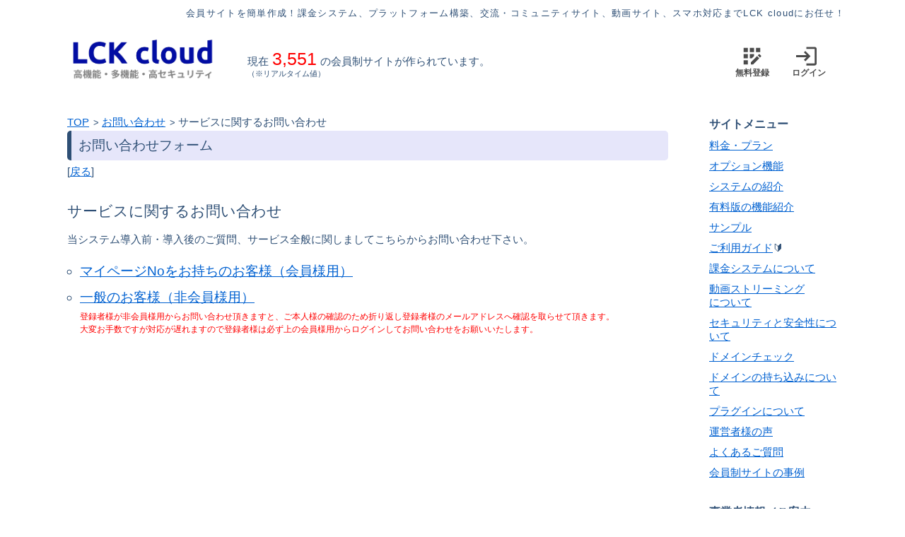

--- FILE ---
content_type: text/html; charset=UTF-8
request_url: https://www.lck-cloud.jp/form1.html?mode=0
body_size: 87615
content:
<!DOCTYPE html>
<html lang="ja">
<head>
<meta charset="UTF-8" />
<title>サービスに関するお問い合わせ｜無料で使える会員制サイト作成システムのLCK cloud</title><link rel="shortcut icon" href="/images/favicon.ico"><link rel="apple-touch-icon" href="/images/favicon.png"><meta id="viewport" name="viewport" content="width=device-width, initial-scale=1">
<meta property="og:type" content="website">
<meta property="og:title" content="サービスに関するお問い合わせ｜無料で使える会員制サイト作成システムのLCK cloud">
<meta property="og:url" content="https://www.lck-cloud.jp/">
<meta property="og:site_name" content="LCK cloud">
<meta property="og:image" content="https://www.lck-cloud.jp/images/twitter_card.png">
<meta property="og:locale" content="ja_JP" />
<meta property="twitter:site" content="@lck_cloud" />
<meta property="twitter:card" content="summary_large_image">
<script type="text/javascript" src="/lib/jquery.min.js"></script>
<script type="text/javascript" src="/lib/jquery-ui/ui/jquery-ui.js"></script>
<script type="text/javascript" src="/lib/jquery-ui/ui/i18n/jquery.ui.datepicker-ja.js"></script>
<link href="/lib/jquery-ui/themes/base/jquery-ui.css" rel="stylesheet" />
<script type="text/javascript" src="/lib/lity.min.js"></script>
<link href="/lib/lity.min.css" rel="stylesheet" />
<script type="text/javascript" src="/lib/jscolor252.min.js"></script><script type="text/javascript" src="/lib/video.min.js"></script>
<link href="/lib/video-js.css" rel="stylesheet" />
<style type="text/css">body,table,tr,th,td,dl,dt,select,input {font-family: "メイリオ", Meiryo, "ヒラギノ角ゴ Pro W3", "Hiragino Kaku Gothic Pro", Osaka, "ＭＳ Ｐゴシック", "MS PGothic", sans-serif;}</style>
<style type="text/css">p#line {display:block;margin:0px 0 -10px 0;padding:0px;background-repeat: repeat-x;background-position: top left;height:45px;background-color:@color_body_bg;height:0px;margin:0px 0;}p#line.pline-footer {
						margin-bottom:0;
						background-color:#;
				}</style>
<style type="text/css">html {  height: 100%;}body {  min-width: 0px;  height: auto;  background-color: #ffffff;  margin: 0 0 0 0;}body,table,tr,th,td,dl,dt,select,input {  line-height: 1.5em;  font-size: 11pt;  color: #2e4f75;}table {  empty-cells: show;}.www-head-right {  padding: 0 5px 5px 0;}.www-head-right a {  display: inline-block;  position: relative;  width: 60px;  height: 55px;  text-decoration: none;  color: #4b4b4b;  margin-right: 20px;}.www-head-right a:not(.nofb) {  font-weight: bold;}.www-head-right a .nofb {  font-weight: normal;}.www-head-right a:hover {  color: #696969;}.www-head-right a:hover .st0,.www-head-right a:hover .st1,.www-head-right a:hover .st2,.www-head-right a:hover .st3,.www-head-right a:hover .st4,.www-head-right a:hover .st5,.www-head-right a:hover .st6,.www-head-right a:hover .st7,.www-head-right a:hover .st8,.www-head-right a:hover .st9,.www-head-right a:hover .st10,.www-head-right a:hover .st11,.www-head-right a:hover .st12,.www-head-right a:hover .st13,.www-head-right a:hover .st14,.www-head-right a:hover .st15,.www-head-right a:hover .st16,.www-head-right a:hover .st17,.www-head-right a:hover .st18,.www-head-right a:hover .st19,.www-head-right a:hover .st20,.www-head-right a:hover .st21,.www-head-right a:hover .st22,.www-head-right a:hover .st23,.www-head-right a:hover .st24,.www-head-right a:hover .st25,.www-head-right a:hover .st26,.www-head-right a:hover .st27,.www-head-right a:hover .st28,.www-head-right a:hover .st29,.www-head-right a:hover .st30,.www-head-right a:hover .st31,.www-head-right a:hover .st32,.www-head-right a:hover .st33,.www-head-right a:hover .st34,.www-head-right a:hover .st35,.www-head-right a:hover .st36,.www-head-right a:hover .st37,.www-head-right a:hover .st38,.www-head-right a:hover .st39,.www-head-right a:hover .st40,.www-head-right a:hover .st41,.www-head-right a:hover .st42,.www-head-right a:hover .st43,.www-head-right a:hover .st44,.www-head-right a:hover .st45,.www-head-right a:hover .st46,.www-head-right a:hover .st47,.www-head-right a:hover .st48,.www-head-right a:hover .st49 {  fill: #696969;}.www-head-right a span {  position: absolute;  bottom: 0;  right: 0;  font-size: 9pt;}div#body-head {  width: 100%;}div#body-head table,div#body-head div#body-w {  max-width: 1150px;  margin: 0 auto;}div#body-top-menu {  width: 100%;  background-color: #ffffff;}div#body-top-menu table {  max-width: 1150px;  margin: 0 auto;}div#body-top-menu table tr,div#body-top-menu table td,div#body-top-menu table th {  background-color: #ffffff;}div#body-top-menu-s {  width: 100%;  background-color: #ffffff;}div#body-top-menu-s table {  max-width: 1150px;  margin: 0 auto;}div#body-top-menu-s table tr,div#body-top-menu-s table td,div#body-top-menu-s table th {  background-color: #ffffff;  position: relative;}div#body-top-menu-s table tr.under:after,div#body-top-menu-s table td.under:after,div#body-top-menu-s table th.under:after {  content: "";  display: block;  height: 1px;  width: 70%;  margin: 0 auto;  background: -webkit-linear-gradient(to right, transparent, #2e4f75, transparent);  background: linear-gradient(to right, transparent, #2e4f75, transparent);}div#body {  max-width: 1150px;  margin: 0 auto;  background-color: #ffffff;  padding: 0 30px;  height: 100%;  position: relative;}div#body #body-table td {  background-color: #ffffff;}div#body #body-table td table td {  background-color: #ffffff;}a,#link,.link {  cursor: pointer;  text-decoration: underline;  color: #0061d1;}.slink {  text-decoration: none;  color: #2e4f75;  cursor: pointer;}.slink:not(.nofb) {  font-weight: bold;}.slink .nofb {  font-weight: normal;}.slink:hover {  color: #0061d1;}.slink:hover .st0,.slink:hover .st1,.slink:hover .st2,.slink:hover .st3,.slink:hover .st4,.slink:hover .st5,.slink:hover .st6,.slink:hover .st7,.slink:hover .st8,.slink:hover .st9,.slink:hover .st10,.slink:hover .st11,.slink:hover .st12,.slink:hover .st13,.slink:hover .st14,.slink:hover .st15,.slink:hover .st16,.slink:hover .st17,.slink:hover .st18,.slink:hover .st19,.slink:hover .st20,.slink:hover .st21,.slink:hover .st22,.slink:hover .st23,.slink:hover .st24,.slink:hover .st25,.slink:hover .st26,.slink:hover .st27,.slink:hover .st28,.slink:hover .st29,.slink:hover .st30,.slink:hover .st31,.slink:hover .st32,.slink:hover .st33,.slink:hover .st34,.slink:hover .st35,.slink:hover .st36,.slink:hover .st37,.slink:hover .st38,.slink:hover .st39,.slink:hover .st40,.slink:hover .st41,.slink:hover .st42,.slink:hover .st43,.slink:hover .st44,.slink:hover .st45,.slink:hover .st46,.slink:hover .st47,.slink:hover .st48,.slink:hover .st49 {  fill: #0061d1;}a[target="_blank"]:not(.no-icon):after {  content: url(/images/extlink.png);  margin: 0px 3px;}a#no-line {  text-decoration: none;  color: #2e4f75;}a#no-line:hover {  text-decoration: underline;  color: #0061d1;}fieldset {  box-sizing: border-box;  -moz-box-sizing: border-box;}form,p {  display: inline;}audio {  display: block;  margin-top: 10px;}select {  color: #000000;  margin: 3px 2px 5px 0;  padding: 5px;}input[type="text"],input[type="password"],textarea {  border-width: 1px;  border-radius: 2px;  -webkit-border-radius: 2px;  -moz-border-radius: 2px;  -webkit-appearance: none;}input {  padding: 4px 5px;}textarea {  padding: 5px;  line-height: 1.3em;}input[type="file"] {  -webkit-appearance: none;  margin-bottom: 5px;}input[type="text"],input[type="password"],textarea,input[type="button"].normal,input[type="submit"].normal {  font-size: 11pt;  color: #000000;  box-sizing: border-box;  -moz-box-sizing: border-box;}input[type="text"].coupon,input[type="password"].coupon,textarea.coupon,input[type="button"].normal.coupon,input[type="submit"].normal.coupon {  text-transform: uppercase;  ime-mode: disabled;  font-size: 14pt;  padding: 5px;  width: 180px;}input[type="text"],input[type="password"] {  margin: 5px 2px 3px 0;  box-sizing: border-box;  -moz-box-sizing: border-box;}textarea,input[type="button"].normal,input[type="submit"].normal {  margin: 5px 0 -3px 0;  box-sizing: border-box;  -moz-box-sizing: border-box;}input[type="button"]:not(.normal),input[type="submit"]:not(.normal),button#checkout-button {  padding: 3px 20px;  background-color: #438CBF;  color: #ffffff;  border-radius: 4px;  -moz-border-radius: 4px;  -webkit-border-radius: 4px;  -webkit-appearance: none;  border: 1px solid #438CBF;  font-weight: bold;  min-width: 100px;  padding: 6px 10px;  cursor: pointer;}input[type="button"]:not(.normal).gray,input[type="submit"]:not(.normal).gray,button#checkout-button.gray {  background-color: #EAEAEA;  color: #333333;  border: #999999 1px solid;}#form-pay img {  cursor: pointer;}ul {  margin: 0;  list-style-type: circle;}ul:not(.mg30) {  padding: 0 0 0 18px;}ul.mg30 {  padding: 0 30px;}ul.disc {  list-style-type: disc;}ul.square {  list-style-type: square;}ul.ft9 {  padding: 0 13px;  line-height: 1.3em;}ul.ft9 li {  padding: 0px;}ul li div.ft10 {  line-height: 1.5em;  margin: 0 0 5px 0;}ul.mgt-5 {  margin-top: 5px;}ul.height-5 li:nth-last-of-type(n+2) {  margin-bottom: 5px;}ul.height-10 li:nth-last-of-type(n+2) {  margin-bottom: 10px;}ul.list12 li {  font-size: 12pt;}ul.list12 li ul {  margin: 3px 0 10px 0;  list-style-type: disc;}ul.list12 li ul li {  font-size: 10pt;  line-height: 1.3em;}ul.list12 li div {  font-size: 10pt;  line-height: 1.3em;  margin: 3px 0 10px 0;}ul.list12 li div ul {  margin-top: 3px;}ol {  margin: 0;}ol:not(.mg30) {  padding: 0 18px;}ol.mg30 {  padding: 0 30px;}ol.roman {  list-style-type: upper-roman;}ol.ft9 {  padding: 0 13px;  line-height: 1.3em;}ol.ft9 li {  padding: 0px;}ol.height-10 li {  margin-bottom: 10px;}ul#top-ul {  line-height: 1.7em;}h1 {  font-size: 10pt;  font-weight: normal;  margin: 5px 0 -2px 0;  letter-spacing: 0.1em;}h2 {  position: relative;  font-size: 16pt;  margin: 0 0 20px 0;  line-height: 1.3em;}h3 {  font-size: 12pt;  color: #2e4f75;  margin: 0;  font-weight: normal;}.wd10 {  width: 10%;}.wd15 {  width: 15%;}.wd25 {  width: 25%;}.wd30 {  width: 30%;}.wd35 {  width: 35%;}.wd40 {  width: 40%;}.wd45 {  width: 45%;}.wd50 {  width: 50%;}.wd55 {  width: 55%;}.wd60 {  width: 60%;}.wd65 {  width: 65%;}.wd70 {  width: 70%;}.wd75 {  width: 75%;}.wd80 {  width: 80%;}.wd85 {  width: 85%;}.wd90 {  width: 90%;}.wd95 {  width: 95%;}.wd98 {  width: 98%;}.wd100 {  width: 100%;}.font-min {  font-family: "ＭＳ 明朝";}.r-space {  margin-right: 5px;}.l-space {  margin-left: 5px;}.lr-space {  margin: 0 5px;}.l2-space {  margin-left: 10px;}.r20 {  margin-right: 20px;}.ft8 {  font-size: 8pt;}.ft9 {  font-size: 9pt;}.ft10 {  font-size: 10pt;}.ft11 {  font-size: 11pt;}.ft12 {  font-size: 12pt;}.ft14 {  font-size: 14pt;}.ft18 {  font-size: 18pt;}.lh10 {  line-height: 1em;}.lh11 {  line-height: 1.1em;}.lh12 {  line-height: 1.2em;}.lh13 {  line-height: 1.3em;}.lh14 {  line-height: 1.4em;}.lh15 {  line-height: 1.5em;}.lh18 {  line-height: 1.8em;}div.ft9 {  line-height: 1.5em;}.mgt5 {  margin-top: 5px;}.tc {  text-align: center;}.tl {  text-align: left;}.tr {  text-align: right;}.vb {  vertical-align: bottom;}.vm {  vertical-align: middle;}.vt {  vertical-align: top;}.fb {  font-weight: bold;}.fd {  text-decoration: line-through;}.fn {  font-weight: normal;}.bg {  color: #ffffff;}.fr {  color: #ff0000;}.fo {  color: #df0000;}.fgr {  color: #008000;}.bd {  border: red 1px solid;}.bx {  box-sizing: border-box;  -moz-box-sizing: border-box;}.wb {  word-break: break-all;}.fx {  display: flex;  flex-wrap: wrap;}.cp {  cursor: pointer;}.fx10 {  display: flex;  flex-wrap: wrap;}.fx10 > span {  margin-right: 10px;}.mg-auto {  margin: 0 auto;}.dotted {  border-top: #2e4f75 1px dotted;  width: 100%;  margin: 0 auto;}.def-hide {  display: none;}.bg-gray {  background-color: #ffffff;}.radius {  border-radius: 5px;  -webkit-border-radius: 5px;  -moz-border-radius: 5px;  -webkit-appearance: none;}.radius2 {  border-radius: 2px;  -webkit-border-radius: 2px;  -moz-border-radius: 2px;  -webkit-appearance: none;}.radius3 {  border-radius: 3px;  -webkit-border-radius: 3px;  -moz-border-radius: 3px;  -webkit-appearance: none;}.radius-num {  border-radius: 5px;  -webkit-border-radius: 5px;  -moz-border-radius: 5px;  -webkit-appearance: none;}.radius-top {  border-top-left-radius: 5px;  -webkit-border-top-left-radius: 5px;  -moz-border-top-left-radius: 5px;  border-top-right-radius: 5px;  -webkit-border-top-right-radius: 5px;  -moz-border-top-right-radius: 5px;}.radius-top0 {  border-top-left-radius: 0px;  -webkit-border-top-left-radius: 0px;  -moz-border-top-left-radius: 0px;  border-top-right-radius: 0px;  -webkit-border-top-right-radius: 0px;  -moz-border-top-right-radius: 0px;}.radius-bottom {  border-bottom-left-radius: 5px;  -webkit-border-bottom-left-radius: 5px;  -moz-border-bottom-left-radius: 5px;  border-bottom-right-radius: 5px;  -webkit-border-bottom-right-radius: 5px;  -moz-border-bottom-right-radius: 5px;}.radius-bottom0 {  border-bottom-left-radius: 0px;  -webkit-border-bottom-left-radius: 0px;  -moz-border-bottom-left-radius: 0px;  border-bottom-right-radius: 0px;  -webkit-border-bottom-right-radius: 0px;  -moz-border-bottom-right-radius: 0px;}.radius-left {  border-top-left-radius: 5px;  -webkit-border-top-left-radius: 5px;  -moz-border-top-left-radius: 5px;  border-bottom-left-radius: 5px;  -webkit-border-bottom-left-radius: 5px;  -moz-border-bottom-left-radius: 5px;}.radius-right {  border-top-right-radius: 5px;  -webkit-border-top-right-radius: 5px;  -moz-border-top-right-radius: 5px;  border-bottom-right-radius: 5px;  -webkit-border-bottom-right-radius: 5px;  -moz-border-bottom-right-radius: 5px;}.scroll-thin ::-webkit-scrollbar {  width: 8px;}.scroll-thin ::-webkit-scrollbar-thumb {  background-color: rgba(193, 201, 210, 0.5);  border-radius: 10px;  box-shadow: 0 0 0 1px rgba(255, 255, 255, 0.3);}.scroll-thin-hidden ::-webkit-scrollbar {  width: 8px;}.scroll-thin-hidden ::-webkit-scrollbar-thumb {  background-color: rgba(193, 201, 210, 0);  border-radius: 10px;  box-shadow: 0 0 0 1px rgba(255, 255, 255, 0.3);}#domain-check input[type=text] {  font-size: 14pt;  padding: 5px;}#domain-check select {  font-size: 14pt;  margin-right: 5px;}#domain-check input[type=submit] {  margin-top: 10px;}form div.ft9 {  font-size: 9pt;}form div.ft9 select {  font-size: 9pt;}.no-titlebar .ui-dialog-titlebar {  display: none;}.disp-fade {  display: none;}.video-js:hover .vjs-big-play-button,.video-js .vjs-big-play-button {  height: 50px;  width: 50px;  border-radius: 50%;  /*形を丸に*/  /*動画の中心に再生ボタンを移動*/  top: 50%;  left: 50%;  transform: translate(-50%, -50%);  -webkit-transform: translate(-50%, -50%);  -ms-transform: translate(-50%, -50%);}.video-js .vjs-picture-in-picture-control {  margin-left: auto;}hr:not(.normal) {  border-left: none;  border-right: none;  border-bottom: none;  margin: 0px;  padding: 0px;}hr:not(.normal):not(.dotted) {  border-top: #2e4f75 1px solid;}hr:not(.normal).dotted {  border-top: #2e4f75 1px dotted;}hr:not(.normal).dotted-fread {  border-top: #2e4f75 2px dotted;}#kijibox {  padding: 5px 5px;}#kijibox.hikoukai {  background-color: #ccc;  opacity: 0.7;  z-index: 1;}#kijibox.border-none {  border: none;}#kijibox:not(.border-none) {  border-left: #ff0000 2px solid;}#kijibox img.view {  cursor: pointer;}.timer-open-bg {  display: inline-block;  border: #ffffff 1px solid;  border-radius: 3px;  -moz-border-radius: 3px;  -webkit-border-radius: 3px;  -webkit-appearance: none;  padding: 0 5px;  color: #ffffff;  background-color: '';  font-size: 8pt;  font-weight: normal;  letter-spacing: 0;  line-height: 1.3em;  margin: 0px 5px 0 0;}.timer-open-bg.ft10 {  font-size: 10pt;}.timer-open {  display: inline-block;  border: #ff0000 1px solid;  border-radius: 3px;  -moz-border-radius: 3px;  -webkit-border-radius: 3px;  -webkit-appearance: none;  padding: 0 5px;  color: #ff0000;  background-color: '';  font-size: 8pt;  font-weight: normal;  letter-spacing: 0;  line-height: 1.3em;  margin: 0px 5px 0 0;}.timer-open.ft10 {  font-size: 10pt;}.moji-open {  display: inline-block;  border: #0061d1 1px solid;  border-radius: 3px;  -moz-border-radius: 3px;  -webkit-border-radius: 3px;  -webkit-appearance: none;  padding: 0 5px;  color: #0061d1;  background-color: #ffffff;  font-size: 8pt;  font-weight: normal;  letter-spacing: 0;  line-height: 1.3em;  margin: 0px 5px 0 0;}.moji-open.ft10 {  font-size: 10pt;}.fav-open {  display: inline-block;  border: #e2264d 1px solid;  border-radius: 3px;  -moz-border-radius: 3px;  -webkit-border-radius: 3px;  -webkit-appearance: none;  padding: 0 5px;  color: #e2264d;  background-color: #ffffff;  font-size: 8pt;  font-weight: normal;  letter-spacing: 0;  line-height: 1.3em;  margin: 0px 5px 0 0;}.fav-open.ft10 {  font-size: 10pt;}.fav-open-gray {  display: inline-block;  border: #cbcbcb 1px solid;  border-radius: 3px;  -moz-border-radius: 3px;  -webkit-border-radius: 3px;  -webkit-appearance: none;  padding: 0 5px;  color: #cbcbcb;  background-color: #ffffff;  font-size: 8pt;  font-weight: normal;  letter-spacing: 0;  line-height: 1.3em;  margin: 0px 5px 0 0;}.fav-open-gray.ft10 {  font-size: 10pt;}.fgr-open {  display: inline-block;  border: #008000 1px solid;  border-radius: 3px;  -moz-border-radius: 3px;  -webkit-border-radius: 3px;  -webkit-appearance: none;  padding: 0 5px;  color: #008000;  background-color: #ffffff;  font-size: 8pt;  font-weight: normal;  letter-spacing: 0;  line-height: 1.3em;  margin: 0px 5px 0 0;}.fgr-open.ft10 {  font-size: 10pt;}.timer-close {  display: inline-block;  border: #ff0000 1px solid;  border-radius: 3px;  -moz-border-radius: 3px;  -webkit-border-radius: 3px;  -webkit-appearance: none;  background-color: #ff0000;  padding: 0 5px;  color: #ffffff;  font-size: 8pt;  font-weight: normal;  letter-spacing: 0;  line-height: 1.3em;  margin: 0px 5px 0 0;}.timer-close.ft10 {  font-size: 10pt;}.timer-close.color-text {  border: #2e4f75 1px solid;  background-color: #2e4f75;  color: #ffffff;}.moji-close {  display: inline-block;  border: #0061d1 1px solid;  border-radius: 3px;  -moz-border-radius: 3px;  -webkit-border-radius: 3px;  -webkit-appearance: none;  background-color: #0061d1;  padding: 0 5px;  color: #ffffff;  font-size: 8pt;  font-weight: normal;  letter-spacing: 0;  line-height: 1.3em;  margin: 0px 5px 0 0;}.moji-close.ft10 {  font-size: 10pt;}.moji-close.color-text {  border: #2e4f75 1px solid;  background-color: #2e4f75;  color: #ffffff;}.mini-waku {  display: inline-block;  border: #2e4f75 1px solid;  border-radius: 3px;  -moz-border-radius: 3px;  -webkit-border-radius: 3px;  -webkit-appearance: none;  padding: 0 5px;  color: #2e4f75;  background-color: '';  font-size: 8pt;  font-weight: normal;  letter-spacing: 0;  line-height: 1.3em;  margin: 0px 5px 0 0;}.mini-waku.ft10 {  font-size: 10pt;}.mini-waku-fr {  display: inline-block;  border: #ff0000 1px solid;  border-radius: 3px;  -moz-border-radius: 3px;  -webkit-border-radius: 3px;  -webkit-appearance: none;  padding: 0 5px;  color: #ff0000;  background-color: '';  font-size: 8pt;  font-weight: normal;  letter-spacing: 0;  line-height: 1.3em;  margin: 0px 5px 0 0;}.mini-waku-fr.ft10 {  font-size: 10pt;}.mini-waku-fgr {  display: inline-block;  border: #2e4f75 1px solid;  border-radius: 3px;  -moz-border-radius: 3px;  -webkit-border-radius: 3px;  -webkit-appearance: none;  padding: 0 5px;  color: #2e4f75;  background-color: '';  font-size: 8pt;  font-weight: normal;  letter-spacing: 0;  line-height: 1.3em;  margin: 0px 5px 0 0;}.mini-waku-fgr.ft10 {  font-size: 10pt;}#top-layer {  display: block;  z-index: 10;  margin: 0;  top: 0;  left: 0;  width: 100%;  height: 46px;  background-color: #ffffff;  box-shadow: 0px 0.7px 0.7px 0.7px rgba(0, 0, 0, 0.6);  -webkit-box-shadow: 0px 0.7px 0.7px 0.7px rgba(0, 0, 0, 0.6);  -moz-box-shadow: 0px 0.7px 0.7px 0.7px rgba(0, 0, 0, 0.6);}#top-layer div#top-layer-body {  max-width: 1150px;  margin: 0 auto;}#top-layer div#top-layer-body table {  width: 100%;  height: 100%;}#top-layer div#top-layer-body table td {  vertical-align: middle;  font-size: 10pt;}#top-layer div#top-layer-body table td:first-of-type {  padding-left: 10px;}#top-layer div#top-layer-body table td:first-of-type a {  margin-right: 20px;}#top-layer div#top-layer-body table td:last-of-type {  padding-right: 5px;}#top-layer div#top-layer-body table td:last-of-type a {  margin-left: 10px;}#free-view {  position: fixed;  display: none;  border: #2e4f75 1px solid;  -webkit-box-shadow: 0 0 2px rgba(0, 0, 0, 0.3);  -moz-box-shadow: 0 0 2px rgba(0, 0, 0, 0.3);  box-shadow: 0 0 2px rgba(0, 0, 0, 0.3);  padding: 2px 3px;  color: #0061d1;  background-color: #ffffff;  font-size: 12pt;  bottom: 0px;  margin-left: 2px;  line-height: 1.2em;  cursor: pointer;}#howto {  width: 100%;  margin: 0 auto;}#howto h1 {  line-height: 1.5em;  font-weight: normal;  font-size: 20pt;}#howto #section,#howto section {  line-height: 1.8em;  margin: 0 15px 50px 15px;  font-size: 13pt;}#howto #section h2,#howto section h2 {  font-size: 18pt;  font-weight: normal;  margin: 0 -15px 25px -15px;  line-height: 1.3em;  padding: 12px 20px;  background-color: #f0f7ff;  color: #2e4f75;  border-radius: 5px;}#howto #section h3,#howto section h3 {  font-size: 16pt;  font-weight: normal;  margin: 0 0 0 15px;}#howto #section ul.scroll-menu,#howto section ul.scroll-menu {  margin: 0 0 0 20px;  line-height: 1.7em;}#howto #section ul.scroll-menu li,#howto section ul.scroll-menu li {  font-size: 13pt;}#howto #section div,#howto section div {  font-size: 13pt;  line-height: 1.5em;  margin: 20px 0 25px 15px;}#howto #section div ul,#howto section div ul {  list-style-type: disc;  margin: 10px 0 0 20px;}#howto #section div ul li,#howto section div ul li {  margin-bottom: 10px;}#howto #section div ul li span,#howto section div ul li span {  font-weight: bold;}#howto #section p,#howto section p {  display: block;  font-size: 13pt;  line-height: 1.3em;}#howto .comparison-table {  width: 100%;  border-collapse: collapse;  margin: 20px 0;  font-size: 16px;  color: #333;}#howto .comparison-table th,#howto .comparison-table td {  border: 1px solid #e0e0e0;  padding: 15px;  text-align: center;}#howto .comparison-table th {  background-color: #f8f9fa;  /* 薄いグレー */  font-weight: bold;}#howto .comparison-table .highlight {  background-color: #f0f7ff;  /* 極めて薄い青（LCK cloud用） */  font-weight: bold;}#howto .comparison-table .item-name {  background-color: #fafafa;  text-align: left;  font-weight: bold;  width: 25%;}@media screen and (max-width: 600px) {  #howto .comparison-table {    font-size: 13px;  }  #howto .comparison-table th,  #howto .comparison-table td {    padding: 8px 4px;  }}#img-waku {  border: #2e4f75 1px solid;  padding: 1px;  box-sizing: border-box;  -moz-box-sizing: border-box;}#img-waku-top {  border: #aaaaaa 1px solid;  padding: 7px 4px;}#img-waku-links {  border: #e6e6fa 1px solid;  padding: 2px 2px;  border-radius: 5px;  -webkit-border-radius: 5px;  -moz-border-radius: 5px;  -webkit-appearance: none;}#grp-box0,#grp-box1 {  background-color: #ffffff;  padding: 5px;  border-radius: 5px;  -webkit-border-radius: 5px;  -moz-border-radius: 5px;  -webkit-appearance: none;}.img-cover {  display: inline-block;  width: 100%;  background-size: cover;  background-repeat: no-repeat;  background-position: center center;}#mizu-waku {  border: #2e4f75 1px solid;  padding: 5px;  border-radius: 5px;  -webkit-border-radius: 5px;  -moz-border-radius: 5px;  -webkit-appearance: none;}.faq-ans {  background-color: #e6e6fa;  border-radius: 5px;  -webkit-border-radius: 5px;  -moz-border-radius: 5px;  -webkit-appearance: none;  padding: 10px;}#link-btn {  display: inline-block;  border-radius: 3px;  -moz-border-radius: 3px;  -webkit-border-radius: 3px;  -webkit-appearance: none;  position: relative;  box-sizing: border-box;  -moz-box-sizing: border-box;}#link-btn.yy {  background: #ff8e3a;  font-size: 20px;  padding: 5px 15px;  width: 360px;  line-height: 1.2em;}#link-btn.yyext {  background: #ff6347;  font-size: 20px;  padding: 5px 15px;  width: 460px;  line-height: 1.2em;}#link-btn.yyup {  margin-top: 10px;  background: #1da1f2;  font-size: 20px;  padding: 5px 15px;  width: 460px;  line-height: 1.2em;}#link-btn a {  color: #ffffff;  font-family: 'Helvetica Neue', Arial, sans-serif;  text-decoration: none;}.tag-gray {  background-color: #ffffff;  border: #ffffff 1px solid;  border-radius: 3px;  -moz-border-radius: 3px;  -webkit-border-radius: 3px;  -webkit-appearance: none;}.tag-gray.sel {  color: #2e4f75;  cursor: default;}.tag-gray.sel span:first-of-type {  font-weight: bold;}#koe {  background-color: #eeeeee;  border: #cccccc 1px solid;  border-radius: 5px;  -webkit-border-radius: 5px;  -moz-border-radius: 5px;  -webkit-appearance: none;  padding: 15px;  margin-bottom: 10px;}#koe #koe-name {  font-size: 16pt;  font-weight: bold;}#koe #title {  font-weight: bold;  padding: 10px 0px 3px 0px;}#koe #com {  padding: 0px 25px;}#aff-banner {  font-size: 9pt;  text-align: center;  border: #2e4f75 1px solid;  width: 200px;  margin: 0 auto;  padding: 5px 10px;  box-sizing: border-box;  -moz-box-sizing: border-box;  margin-bottom: 10px;  cursor: pointer;  border-radius: 2px;  -moz-border-radius: 2px;  -webkit-border-radius: 2px;  -webkit-appearance: none;}#card-banner {  border: #e3e6e9 1px solid;  border-radius: 2px;  -moz-border-radius: 2px;  -webkit-border-radius: 2px;  -webkit-appearance: none;  padding: 10px;  box-sizing: border-box;  -moz-box-sizing: border-box;  color: gray;}#info-link {  position: relative;  line-height: 1.5em;  left: 17px;  padding-right: 19px;}#info-link:not(.normal) {  font-size: 9pt;}#info-link:before {  position: absolute;  content: url(/images/info.gif);  left: -17px;  top: 1px;}#lock-icon {  position: relative;  width: 18px;  display: inline-block;  line-height: 1.5em;  font-size: 9pt;  left: 17px;}#lock-icon:before {  position: absolute;  content: url(/images/lock.gif);  left: -13px;  top: -13px;}#unlock-icon {  position: relative;  width: 18px;  display: inline-block;  line-height: 1.5em;  font-size: 9pt;  left: 17px;}#unlock-icon:before {  position: absolute;  content: url(/images/unlock.gif);  left: -13px;  top: -14px;}#sys-ini {  font-size: 9pt;  margin: 0px 0 10px 0;  line-height: 1.5em;}#one-block div {  font-size: 10pt;  font-weight: bold;  text-decoration: underline;}#one-block ul {  list-style-type: disc;}#one-block ul li {  margin-bottom: 10px;}#one-block:not(.ft11) {  font-size: 9pt;}#one-block:not(.no-mgn) {  margin-bottom: 7px;}#head {  background-color: #ffffff;  border-bottom-left-radius: 5px;  -webkit-border-bottom-left-radius: 5px;  -moz-border-bottom-left-radius: 5px;  border-bottom-right-radius: 5px;  -webkit-border-bottom-right-radius: 5px;  -moz-border-bottom-right-radius: 5px;}#top-logo {  position: relative;}#top-logo img#point {  position: absolute;  top: 15px;  left: 230px;}#logo span {  cursor: pointer;}#content {  position: relative;}#content #pan {  position: absolute;  top: 12px;  left: 30px;  font-size: 11pt;}#content #pan span {  font-size: 10pt;  margin-left: 2px;}#loading {  display: none;  width: 100%;  height: 100%;  background: #ffffff;  opacity: 0.5;  position: fixed;  left: 0;  top: 0;}#loading div {  position: fixed;  width: 100%;  top: 20%;  text-align: center;}#top-menu {  width: 100%;  margin: 0 auto 10px auto;  padding: 5px 3px;  background-color: #ffffff;}#top-menu td div.tate-line {  border-left: #aaaaaa 1px solid;  height: 10px;  width: 0px;  margin: 0 auto;}#top-menu td#menu:hover,#top-menu td#menu.selected {  background-color: #2e4f75;  color: #ffffff;}#top-menu td#menu:hover.selected,#top-menu td#menu.selected.selected {  cursor: default;}#top-menu td#menu:hover:not(.selected),#top-menu td#menu.selected:not(.selected) {  cursor: pointer;}#top-menu td {  padding: 5px 0;  color: #0061d1;}#top-menu td a {  text-decoration: none;}#top-menu td a:hover {  text-decoration: underline;}#top-menu .ball {  position: relative;  display: inline-block;  width: 100%;}#top-menu .ball ul {  list-style-type: disc;  color: #0061d1;}#top-menu .ball ul li a {  color: #0061d1;}#top-menu .ball:before {  position: absolute;  content: "";  top: -30px;  left: 50%;  margin-left: -10px;  border: 10px solid transparent;  border-bottom: 10px solid #2e4f75;}#top-menu-s {  width: 100%;  margin: 0 auto 10px auto;  padding: 5px 3px;  background-color: #ffffff;}#top-menu-s a {  text-decoration: none;}#top-menu-s td#menu:hover,#top-menu-s td#menu.selected {  font-weight: bold;}#top-menu-s td#menu:hover.selected,#top-menu-s td#menu.selected.selected {  cursor: default;}#top-menu-s td#menu:hover:not(.selected),#top-menu-s td#menu.selected:not(.selected) {  cursor: pointer;}#top-menu-s td {  cursor: pointer;  padding: 5px 0;}#top-menu-s td a {  font-weight: normal;  color: #0061d1;  text-decoration: none;}#top-menu-s td a:hover {  text-decoration: underline;}#top-menu-s .ball {  position: relative;  display: inline-block;  width: 100%;}#top-menu-s .ball ul {  list-style-type: disc;  color: #0061d1;}#top-menu-s .ball:before {  position: absolute;  content: "";  top: -30px;  left: 50%;  margin-left: -10px;  border: 10px solid transparent;  border-bottom: 10px solid #2e4f75;}#left-menu-head-old {  background-color: #2e4f75;  color: #ffffff;  font-weight: bold;  padding: 5px 5px 5px 15px;  border-top-left-radius: 5px;  -webkit-border-top-left-radius: 5px;  -moz-border-top-left-radius: 5px;  border-top-right-radius: 5px;  -webkit-border-top-right-radius: 5px;  -moz-border-top-right-radius: 5px;}#left-menu-www {  width: 220px;  padding: 10px;  background-color: #ffffff;}#left-menu-www div.menu-title {  margin: 5px 8px;  font-weight: bold;  font-size: 12pt;}#left-menu-www div.menu {  margin: 10px 8px 5px 8px;  font-weight: normal;  font-size: 11pt;  line-height: 1.3em;}#left-menu-www div.menu div {  margin-bottom: 10px;}#left-menu-www div.acc {  margin: 5px 8px;  cursor: pointer;  color: #0061d1;  text-decoration: underline;  font-weight: bold;}#left-menu-www div.eigyou {  font-weight: normal;  font-size: 10pt;  line-height: 1.3em;}#left-menu-www ul {  list-style-type: square;}#left-menu-www ul li {  margin: 5px;}#left-menu-head {  background-color: #2e4f75;  color: #ffffff;  padding: 10px 5px 10px 15px;  border-top-left-radius: 5px;  -webkit-border-top-left-radius: 5px;  -moz-border-top-left-radius: 5px;  border-top-right-radius: 5px;  -webkit-border-top-right-radius: 5px;  -moz-border-top-right-radius: 5px;}#left-td {  background-color: #ffffff;}#left-menu {  padding: 0 10px;  background-color: #ffffff;  border-bottom-left-radius: 5px;  -webkit-border-bottom-left-radius: 5px;  -moz-border-bottom-left-radius: 5px;  border-bottom-right-radius: 5px;  -webkit-border-bottom-right-radius: 5px;  -moz-border-bottom-right-radius: 5px;}#left-menu div.acc {  cursor: pointer;  color: #0061d1;  padding: 13px 5px 13px 5px;}#left-menu div.acc a {  text-decoration: none;}#left-menu div.acc a:hover {  text-decoration: underline;}#left-menu div.eigyou {  font-weight: normal;  font-size: 10pt;  line-height: 1.3em;}#left-menu ul {  padding: 0;  list-style-type: none;  box-sizing: border-box;  -moz-box-sizing: border-box;}#left-menu ul.in-acc li:first-of-type,#left-menu ul.acc-end li:first-of-type {  border-top: #2e4f75 1px dotted;}#left-menu ul li:first-of-type {  padding-bottom: 13px;}#left-menu ul li {  padding: 13px 5px 13px 5px;}#left-menu ul li a {  text-decoration: none;}#left-menu ul li a:hover {  text-decoration: underline;}#left-menu ul li:nth-last-of-type(n+2) {  border-bottom: #2e4f75 1px dotted;}#left-menu ul li:last-of-type {  padding-top: 13px;}#left-menu ul li table tr td a {  color: #0061d1;}#left-menu ul li table tr td.susumu svg path {  fill: #0061d1;}#left-menu ul li table tr td.susumud svg path {  fill: #0061d1;}#left-menu ul li table tr td.susumub svg path {  fill: #0061d1;}#left-menu ul li table tr td {  color: #2e4f75;}#left-menu-acc {  padding: 0;  margin: 0;  font-weight: bold;}#left-menu-acc.div-top-border {  border-top: #2e4f75 1px dotted;}table.mymenu {  width: 100%;  table-layout: fixed;}table.mymenu td {  padding: 10px 0;}#master-login {  border: #2e4f75 1px solid;  background-color: #ffffff;  padding: 20px 10px 20px 10px;  border-radius: 5px;  -webkit-border-radius: 5px;  -moz-border-radius: 5px;  -webkit-appearance: none;  -webkit-box-shadow: 0 0 2px rgba(0, 0, 0, 0.3);  -moz-box-shadow: 0 0 2px rgba(0, 0, 0, 0.3);  box-shadow: 0 0 2px rgba(0, 0, 0, 0.3);}#foot {  padding: 0 0 20px 0;  font-size: 9pt;  text-align: center;  line-height: 1.2em;  box-sizing: border-box;  -moz-box-sizing: border-box;  max-width: 1150px;  margin: 0 auto;  background-color: #ffffff;}#foot-www {  padding: 0 0 20px 0;  color: #666666;  box-sizing: border-box;  -moz-box-sizing: border-box;  width: 100%;  margin: 0 auto;  background-color: #fafafa;  border-top: #fafafa 1px solid;  border-bottom: #c4c4c4 1px solid;}#foot-www div.d1 {  max-width: 1150px;  margin: 25px auto 0px auto;  text-align: left;}#foot-www div.d1 a {  color: #666666;  text-decoration: none;}#foot-www div.d1 a:hover {  text-decoration: underline;}#foot-www div.d1 div.d2 {  font-size: 16px;  margin: 0 20px;}#foot-www div.d1 div.d3 {  line-height: 2.5em;  font-size: 12px;  margin: 15px 20px 0 20px;}#foot-menu {  background-color: #ffffff;  padding: 30px;  font-size: 10pt;  text-align: left;  line-height: 1.8em;  box-sizing: border-box;  -moz-box-sizing: border-box;}#foot-menu a,#foot-menu .sel {  color: #2e4f75;  margin-right: 20px;}#humb {  position: relative;  height: 24px;  width: 32px;  display: inline-block;  box-sizing: border-box;  background-color: #ffffff;  border: 0px solid #ffffff;  border-radius: 4px;  vertical-align: bottom;  cursor: pointer;}#humb div {  position: absolute;  left: 2px;  height: 2px;  width: 28px;  background-color: #0061d1;  border-radius: 2px;  display: inline-block;  box-sizing: border-box;}#humb div:first-of-type {  top: 2px;}#humb div:nth-of-type(2) {  top: 10px;}#humb div:last-of-type {  bottom: 4px;}.humb-cancel {  display: inline-block;  position: relative;  margin: 0 22px 0 8px;  padding: 0;  width: 4px;  height: 24px;  background: #2e4f75;  transform: rotate(45deg);  cursor: pointer;}.humb-cancel:before {  display: block;  content: "";  position: absolute;  top: 50%;  left: -10px;  width: 24px;  height: 4px;  margin-top: -2px;  background: #2e4f75;  cursor: pointer;}#midashi-1 {  position: relative;  font-size: 14pt;  font-weight: none;  line-height: 1.2em;  padding: 10px;  margin: 0 0 5px 0;  border-radius: 5px;  -webkit-border-radius: 5px;  -moz-border-radius: 5px;  -webkit-appearance: none;  background-color: #e6e6fa;  border-left: 6px solid #2e4f75;  color: #2e4f75;}#midashi-1.nomargin {  margin: 0;}#midashi-1 > span {  position: absolute;  right: 5px;  font-weight: normal;  font-size: 11pt;}#midashi-1 div:nth-of-type(1) {  float: left;  min-width: 50%;}#midashi-1 div:nth-of-type(2) {  float: right;  min-width: 10%;  padding: 0 20px;  background-color: #ffffff;  font-size: 10pt;  text-align: center;  border-radius: 5px;  -webkit-border-radius: 5px;  -moz-border-radius: 5px;  -webkit-appearance: none;}#midashi-1 div:nth-of-type(3) {  clear: both;}#midashi {  position: relative;  font-size: 14pt;  font-weight: none;  line-height: 1.2em;  padding: 10px;  margin: 0 0 5px 0;  border-radius: 5px;  -webkit-border-radius: 5px;  -moz-border-radius: 5px;  -webkit-appearance: none;  background-color: #e6e6fa;  border-left: 6px solid #2e4f75;  color: #2e4f75;}#midashi.nomargin {  margin: 0;}#midashi > span {  position: absolute;  right: 5px;  font-weight: normal;  font-size: 11pt;}#midashi div:nth-of-type(1) {  float: left;  min-width: 50%;}#midashi div:nth-of-type(2) {  float: right;  min-width: 10%;  padding: 0 20px;  background-color: #ffffff;  font-size: 10pt;  text-align: center;  border-radius: 5px;  -webkit-border-radius: 5px;  -moz-border-radius: 5px;  -webkit-appearance: none;}#midashi div:nth-of-type(3) {  clear: both;}#midashi-mgn {  position: relative;  font-size: 14pt;  font-weight: none;  line-height: 1.2em;  padding: 10px;  margin: 0 0 15px 0;  border-radius: 5px;  -webkit-border-radius: 5px;  -moz-border-radius: 5px;  -webkit-appearance: none;  background-color: #e6e6fa;  border-left: 6px solid #2e4f75;  color: #2e4f75;}#midashi-mgn.nomargin {  margin: 0;}#midashi-mgn > span {  position: absolute;  right: 5px;  font-weight: normal;  font-size: 11pt;}#midashi-mgn div:nth-of-type(1) {  float: left;  min-width: 50%;}#midashi-mgn div:nth-of-type(2) {  float: right;  min-width: 10%;  padding: 0 20px;  background-color: #ffffff;  font-size: 10pt;  text-align: center;  border-radius: 5px;  -webkit-border-radius: 5px;  -moz-border-radius: 5px;  -webkit-appearance: none;}#midashi-mgn div:nth-of-type(3) {  clear: both;}#touroku {  display: inline-block;  cursor: pointer;  color: #0061d1;  text-decoration: underline;}#syou:not(.nomargin) {  margin: 10px 0 3mm 0;  padding-top: 10px;}#syou p {  font-size: 14pt;  font-weight: bold;  padding: 3px 8px;  border: #2e4f75 1px solid;  border-radius: 5px;  -webkit-border-radius: 5px;  -moz-border-radius: 5px;  -webkit-appearance: none;  line-height: 2em;}#midashi-under {  font-size: 14pt;  font-weight: bold;  line-height: 1.2em;  border-bottom: #2e4f75 2px solid;  padding-bottom: 3px;}#midashi-under:not(.nomargin) {  margin: 10px 0;}#midashi-left-under {  font-size: 14pt;  font-weight: bold;  line-height: 1.2em;  border-left: #2e4f75 5px solid;  border-bottom: #2e4f75 2px solid;  padding-top: 5px;  padding-left: 5px;  padding-bottom: 3px;}#midashi-left-under:not(.nomargin) {  margin: 10px 0;}#midashi-left-bar {  font-size: 14pt;  padding: 2px 0 2px 10px;  position: relative;  line-height: 1.5em;}#midashi-left-bar span:first-of-type {  position: absolute;  top: 0;  left: 0;  display: inline-block;  background-color: #2e4f75;  border-radius: 2px;  -webkit-border-radius: 2px;  -moz-border-radius: 2px;  -webkit-appearance: none;  width: 4px;  height: 100%;}#midashi-left-bar:not(.nomargin) {  margin: 15px 0;}#midashi-waku-left {  font-size: 14pt;  padding: 10px 20px 10px 35px;  position: relative;  line-height: 1.5em;  border: #c4c4c4 1px solid;  background-color: #e6e6fa;}#midashi-waku-left span:first-of-type {  position: absolute;  top: 20%;  left: 15px;  display: inline-block;  background-color: #2e4f75;  border-radius: 2px;  -webkit-border-radius: 2px;  -moz-border-radius: 2px;  -webkit-appearance: none;  width: 3px;  height: 60%;}#midashi-waku-left:not(.nomargin) {  margin: 15px 0;}#midashi-line {  display: inline-block;  font-size: 16pt;  font-weight: bold;  line-height: 1.2em;  border-bottom: #2e4f75 2px solid;  padding: 5px;}#midashi-line.under-color {  border-bottom: #438cbf 2px solid;}#midashi-line:not(.nomargin) {  margin: 10px 0;}#midashi-line span {  font-size: 10pt;}#midashi-dd-line {  display: inline-block;  color: #2e4f75;  font-size: 14pt;  padding: 5px 0;  line-height: 1.2em;  border-top: solid 3px #2e4f75;  border-bottom: solid 3px #2e4f75;}#span-under {  border-bottom: #2e4f75 1px solid;}#bold-under {  font-weight: bold;  text-decoration: underline;  margin-top: 10px;}#dekamoji {  font-size: 16pt;  margin: 10px 0;  line-height: 1.3em;}#dekamoji-bold {  font-size: 16pt;  margin: 10px 0;  line-height: 1.3em;  font-weight: bold;}#dekamoji-color {  font-size: 16pt;  margin: 10px 0;  color: #2e4f75;  font-weight: bold;  line-height: 1.3em;}#moji-color {  font-size: 11pt;  margin: 0;  color: #2e4f75;  font-weight: bold;}#syou-color {  font-size: 14pt;  font-weight: bold;  margin: 10px 0;}#syou-color.mgn {  margin: 20px 0;}#syou-color p {  padding: 5px 10px;  border: #2e4f75 2px solid;  border-radius: 5px;  -webkit-border-radius: 5px;  -moz-border-radius: 5px;  -webkit-appearance: none;}#tips {  border-spacing: 0;  empty-cells: show;}#tips tr td:first-of-type {  width: 24px;  height: 24px;  vertical-align: top;}#tips tr td:first-of-type div {  background-color: #2e4f75;  border: #2e4f75 1px solid;  border-radius: 5px;  -webkit-border-radius: 5px;  -moz-border-radius: 5px;  -webkit-appearance: none;  text-align: center;  color: #ffffff;}#tips tr td:last-of-type {  padding-left: 10px;  padding-top: 0px;  vertical-align: top;}#tips tr td:last-of-type img {  margin-top: 1px;}#tips-list-title {  font-size: 12pt;  font-weight: bold;  border-bottom: #2e4f75 1px solid;  margin-bottom: 10px;}#tips-list {  border-spacing: 0;  empty-cells: show;}#tips-list tr td {  font-size: 12pt;  font-weight: bold;  padding-bottom: 10px;}img#tips-waku {  border: #cccccc 1px solid;  padding: 3px;  box-sizing: border-box;  -moz-box-sizing: border-box;}img#tips-waku:not(.no-margin) {  margin: 10px 0;}.tips-left-top::before {  content: "";  position: absolute;  border-style: none;  box-sizing: border-box;  -moz-box-sizing: border-box;  left: 0;  top: 0;  z-index: 2;  width: 100%;  height: 20px;  background: linear-gradient(#ffffff 0, rgba(255, 255, 255, 0) 60px);}.tips-left-bottom::before {  content: "";  position: absolute;  border-style: none;  box-sizing: border-box;  -moz-box-sizing: border-box;  left: 0;  bottom: 0;  z-index: 2;  width: 100%;  height: 40px;  background: linear-gradient(rgba(255, 255, 255, 0) 0, #ffffff 35px);}table.nosp {  border-spacing: 0;}table.nosp tr,table.nosp td,table.nosp th {  padding: 0;}table#hyou {  border-spacing: 0;  empty-cells: show;}table#hyou.ft11 tr,table#hyou.ft11 th,table#hyou.ft11 td {  font-size: 11pt;  padding: 10px;}table#hyou tr,table#hyou th,table#hyou td {  font-size: 10pt;}table#hyou tr.ft11,table#hyou th.ft11,table#hyou td.ft11 {  font-size: 11pt;}table#hyou:not(.border-none) {  border-top: #0061d1 1px solid;  border-left: #0061d1 1px solid;}table#hyou:not(.border-none) tr,table#hyou:not(.border-none) td,table#hyou:not(.border-none) th {  border-right: #0061d1 1px solid;  border-bottom: #0061d1 1px solid;}table#hyou:not(.border-none):not(.color-light) {  border-top: #0061d1 1px solid;  border-left: #0061d1 1px solid;}table#hyou tr,table#hyou td,table#hyou th {  padding: 5px;}table#hyou:not(.color-light) th {  background-color: #e6e6fa;  color: #2e4f75;}table#hyou.color-light {  border-top: #ccc 1px solid;  border-left: #ccc 1px solid;}table#hyou.color-light tr,table#hyou.color-light td,table#hyou.color-light th {  border-right: #ccc 1px solid;  border-bottom: #ccc 1px solid;}table#hyou.color-light th {  background-color: #fafafa;}table#hyou th.tl {  padding-left: 20px;}table#hyou table.border-none {  border: none;}table#hyou table.border-none tr,table#hyou table.border-none td,table#hyou table.border-none th {  border: none;}table#hyou th.ft8,table#hyou td.ft8 {  font-size: 8pt;}table#hyou th.ft8 select,table#hyou td.ft8 select {  font-size: 8pt;}table#ryoukin {  border-spacing: 0;  border: #0061d1 1px solid;  border-radius: 5px;  -webkit-border-radius: 5px;  -moz-border-radius: 5px;  -webkit-appearance: none;}table#ryoukin tr,table#ryoukin th,table#ryoukin td {  font-size: 10pt;  padding: 10px 0;}table#ryoukin tr th {  background-color: #e6e6fa;  color: #2e4f75;}table#ryoukin tr th:first-of-type {  width: 150px;  border-top-left-radius: 5px;  -webkit-border-top-left-radius: 5px;  -moz-border-top-left-radius: 5px;  -webkit-appearance: none;}table#ryoukin tr th:last-of-type {  border-top-right-radius: 5px;  -webkit-border-top-right-radius: 5px;  -moz-border-top-right-radius: 5px;  -webkit-appearance: none;}table#ryoukin tr:nth-of-type(n+2) td:first-of-type {  height: 50px;  font-weight: bold;  background-color: #EAEAEA;  padding-left: 20px;}table#ryoukin tr td {  border-top: #0061d1 1px dotted;}table#ryoukin tr:nth-last-of-type(2) td {  border-top: #0061d1 1px solid;}table#ryoukin-sub {  border-spacing: 0;  border: #0061d1 1px solid;  border-radius: 5px;  -webkit-border-radius: 5px;  -moz-border-radius: 5px;  -webkit-appearance: none;}table#ryoukin-sub tr,table#ryoukin-sub th,table#ryoukin-sub td {  font-size: 10pt;  padding: 5px 0;}table#ryoukin-sub tr th {  background-color: #e6e6fa;  color: #2e4f75;}table#ryoukin-sub tr th:not(:last-child) {  border-right: #0061d1 1px dotted;}table#ryoukin-sub tr td:not(.tr) {  text-align: center;}table#ryoukin-sub tr td.tr {  padding: 0 10px;}table#ryoukin-sub tr td:not(:last-child) {  border-right: #0061d1 1px dotted;}table#ryoukin-sub tr:not(:last-child) th,table#ryoukin-sub tr:not(:last-child) td {  border-bottom: #0061d1 1px dotted;}table#prof {  border: #e6e6fa 1px solid;  background-color: #ffffff;  -webkit-appearance: none;  -webkit-box-shadow: 0 0 2px rgba(0, 0, 0, 0.3);  -moz-box-shadow: 0 0 2px rgba(0, 0, 0, 0.3);  box-shadow: 0 0 2px rgba(0, 0, 0, 0.3);  margin: 0 auto;  width: 90%;  border-spacing: 0px;}table#prof td {  padding: 0px;  vertical-align: top;}table#shin-hyou {  width: 100%;  border-collapse: collapse;  border-spacing: 0;  padding: 0;  margin: 0;}table#shin-hyou tr:nth-of-type(2n) td {  background-color: #ffffff;}table#shin-hyou tr th,table#shin-hyou tr td {  padding: 5px 5px 3px 5px;}table#shin-hyou tr td {  font-size: 10pt;  vertical-align: top;}table#shin-top {  width: 100%;  border-collapse: collapse;  border-spacing: 0;  padding: 0;  margin: 0;}table#shin-top tr td {  width: 50%;  padding: 0;  vertical-align: top;}table#shin-top tr td:last-of-type {  text-align: right;  vertical-align: top;}table#shin-head {  width: 90%;}table#shin-head-w {  width: 100%;}table#shin-head,table#shin-head-w {  margin: 0 auto;  border-collapse: collapse;}table#shin-head tr td,table#shin-head-w tr td {  padding: 0 0 3px 5px;  font-size: 12pt;  line-height: 1.3em;  vertical-align: bottom;}table#shin-head tr td:not(.nofb),table#shin-head-w tr td:not(.nofb) {  font-weight: bold;}table#shin-head tr td .nofb,table#shin-head-w tr td .nofb {  font-weight: normal;}table#shin-head tr td:last-of-type,table#shin-head-w tr td:last-of-type {  display: table-cell;  width: 1%;  white-space: nowrap;  padding: 0 5px 0 0;  font-weight: normal;  text-align: right;}table#shin-fm {  width: 90%;}table#shin-fm-w {  width: 100%;}table#shin-fm,table#shin-fm-w {  border: #c4c4c4 2px solid;  background-color: #ffffff;  margin: 0 auto;  border-spacing: 15px;}table#shin-fm > tbody > tr:not(.no-block),table#shin-fm-w > tbody > tr:not(.no-block) {  display: block;}table#shin-fm > tbody > tr:not(.no-block) > th,table#shin-fm-w > tbody > tr:not(.no-block) > th,table#shin-fm > tbody > tr:not(.no-block) > td,table#shin-fm-w > tbody > tr:not(.no-block) > td {  display: block;  padding: 5px 10px;}table#shin-fm > tbody > tr.no-block > th,table#shin-fm-w > tbody > tr.no-block > th {  padding: 20px 20px 0 20px;}table#shin-fm > tbody > tr.no-block > td,table#shin-fm-w > tbody > tr.no-block > td {  padding: 5px 20px 0 20px;}table#shin-fm > tbody > tr > th,table#shin-fm-w > tbody > tr > th {  text-align: left;  font-size: 14pt;  color: #2e4f75;  position: relative;}table#shin-fm > tbody > tr > th.sub,table#shin-fm-w > tbody > tr > th.sub {  background-color: #ffffff;}table#shin-fm > tbody > tr > th span#right,table#shin-fm-w > tbody > tr > th span#right {  position: absolute;  display: inline;  right: 10px;  font-weight: normal;}table#shin-fm > tbody > tr > th span#left,table#shin-fm-w > tbody > tr > th span#left {  margin-left: 5px;  font-weight: normal;}table#shin-fm > tbody > tr > th span#red,table#shin-fm-w > tbody > tr > th span#red {  display: inline;  font-weight: normal;  color: #ff0000;  font-size: 8pt;}table#shin-fm > tbody > tr > th.ft10,table#shin-fm-w > tbody > tr > th.ft10 {  font-size: 10pt;}table#shin-fm > tbody > tr > th.ft11,table#shin-fm-w > tbody > tr > th.ft11 {  font-size: 11pt;}table#shin-fm > tbody > tr.sep,table#shin-fm-w > tbody > tr.sep {  background-color: #c4c4c4;  height: 2px;  margin: 0 0 10px 0;}table#shin-fm > tbody > tr.dott,table#shin-fm-w > tbody > tr.dott {  height: 2px;  margin: 0 0 10px 0;}table#shin-fm > tbody > tr.dott hr,table#shin-fm-w > tbody > tr.dott hr {  border-top: 1px #2e4f75 dotted;}table#shin-fm > tbody > tr.dott2,table#shin-fm-w > tbody > tr.dott2 {  height: 2px;  margin: 0 0 10px 0;}table#shin-fm > tbody > tr.dott2 hr,table#shin-fm-w > tbody > tr.dott2 hr {  border: 1px #2e4f75 dotted;}table#shin-fm > tbody > tr:not(.no-block) > td:not(.sub),table#shin-fm-w > tbody > tr:not(.no-block) > td:not(.sub) {  padding: 0px 10px 15px 10px;}table#shin-fm > tbody > tr:not(.no-block) > td.sub,table#shin-fm-w > tbody > tr:not(.no-block) > td.sub {  padding: 5px;}table#shin-fm > tbody > tr:last-of-type td,table#shin-fm-w > tbody > tr:last-of-type td {  padding-bottom: 5px;}div#shin-bottom {  width: 90%;  text-align: center;  margin: 0 auto;  padding-top: 20px;}div#shin-midashi {  display: inline-block;  border: #2e4f75 2px solid;  background-color: #ffffff;  padding: 5px 15px;  margin: 5px 0;  font-weight: bold;}table#hyou-fm {  border-collapse: separate;  border-spacing: 0;  border: #c4c4c4 1px solid;  border-radius: 6px;  overflow: hidden;  border-left: #c4c4c4 1px solid;  border-right: #c4c4c4 1px solid;  empty-cells: show;}table#hyou-fm:not(.no-top-border) {  border-top: #c4c4c4 1px solid;}table#hyou-fm:not(.no-bottom-border) {  border-bottom: #c4c4c4 1px solid;}table#hyou-fm.all-border {  border-spacing: 0px;  border: #c4c4c4 1px solid;}table#hyou-fm.all-border th:first-of-type {  background-color: #ffffff;}table#hyou-fm.all-border tr,table#hyou-fm.all-border td,table#hyou-fm.all-border th {  border-bottom: #2e4f75 1px dotted;  padding: 15px;  font-size: 10pt;}table#hyou-fm tr,table#hyou-fm td,table#hyou-fm th {  border-bottom: #2e4f75 1px dotted;  padding: 15px 20px;}table#hyou-fm tr p:not(.no-hissu),table#hyou-fm td p:not(.no-hissu),table#hyou-fm th p:not(.no-hissu) {  margin: 0;}table#hyou-fm tr p:not(.no-hissu):before,table#hyou-fm td p:not(.no-hissu):before,table#hyou-fm th p:not(.no-hissu):before {  content: '【必須】';  font-size: 8pt;  font-weight: bold;  padding: 0;  margin-right: 3px;  background-color: transparent;  color: #ff0000;  border: none;}table#hyou-fm th {  background-color: #eeeeee;  color: #2e4f75;  border-right: #ffffff 1px solid;  text-align: left;  vertical-align: middle;  font-weight: bold;  width: 27%;}table#hyou-fm td {  background-color: #ffffff;}table#hyou-fm tr:last-of-type th,table#hyou-fm tr:last-of-type td {  border-bottom: none;}table#hyou-fm.check td,table#hyou-fm.text td,table#hyou-fm tr.text td {  padding-top: 15px;}table#hyou-fm td.th-to-td {  padding: 0px;}table#hyou-fm #waku-dotted {  border: #eeeeee 1px dotted;  padding: 10px;  border-radius: 4px;}table#hyou-fm td.fm-dashed {  border-bottom: #2e4f75 1px dashed;  padding: 0;  margin: 0;}#hyou-fm-border {  border-top: #2e4f75 2px solid;}table#hyou-menu {  width: 100%;  margin: 10px 0;}table#hyou-menu.sitemap,table#hyou-menu.sitemap2 {  border-top: #e6e6fa 2px solid;  padding-top: 10px;}table#hyou-menu.sitemap div#no-li,table#hyou-menu.sitemap2 div#no-li {  margin-left: -20px;  font-weight: bold;}table#hyou-menu.sitemap tr td,table#hyou-menu.sitemap2 tr td {  font-size: 9pt;  vertical-align: top;  line-height: 1.8em;}table#hyou-menu.sitemap tr td:nth-of-type(1) {  width: 33%;}table#hyou-menu.sitemap tr td:nth-of-type(2) {  width: 33%;}table#hyou-menu.sitemap2 tr td:nth-of-type(1) {  width: 50%;}table#hyou-menu.sitemap2 tr td:nth-of-type(2) {  width: 50%;}table#hyou-menu tr td {  padding-left: 50px;  box-sizing: border-box;  -moz-box-sizing: border-box;}table#hyou-menu li {  list-style-type: circle;}table#hyou-bd {  border: #2e4f75 1px solid;  border-spacing: 0px;}table#hyou-bd th,table#hyou-bd td {  padding: 5px;  vertical-align: top;  border-bottom: #ffffff 1px solid;}table#hyou-bd.ft10 td {  font-size: 10pt;}table#hyou-head {  border-collapse: collapse;  border-spacing: 0px;}table#hyou-head tr td {  padding: 0px;  vertical-align: bottom;}table#hyou-head tr td:last-of-type {  text-align: right;}div#sitemap-title {  font-size: 16pt;  margin: 10px 0;  line-height: 1.3em;}ul.sitemap {  display: flex;  flex-wrap: wrap;  margin-top: 20px;  margin-left: -30px;}ul.sitemap li {  margin-left: 50px;  margin-bottom: 10px;  width: 230px;  font-size: 10pt;}#sortable-dbup ul {  margin-top: 10px;  padding: 0 0 0 0;  list-style-type: none;  flex-wrap: wrap;}#sortable-dbup ul li {  display: inline-block;  width: 150px;  border: #c4c4c4 1px solid;  background-color: #eeeeee;  margin: 0 10px 10px 0;  padding: 6px 6px 0 6px;  cursor: grab;  box-sizing: border-box;  -moz-box-sizing: border-box;}#sortable-dbup input[type=file] {  width: 100%;}#flow {  margin: 0 auto;  border: #e6e6fa 2px solid;  border-radius: 5px;  -webkit-border-radius: 5px;  -moz-border-radius: 5px;  -webkit-appearance: none;}#flow.mini {  width: 200px;}#flow:not(.mini) {  width: 80%;}#flow.start {  margin-top: 20px;}#flow div:first-of-type {  padding: 5px;  border-bottom: #e6e6fa 1px solid;  background-color: #e6e6fa;  font-weight: bold;  color: #2e4f75;}#flow div:first-of-type span {  margin-right: 10px;  color: #2e4f75;}#flow div:first-of-type span:before {  content: 'step.';}#flow div:nth-of-type(2) {  padding: 15px;}#flow-line {  margin: 10px auto;  text-align: center;}#flow-line:before {  content: '▼';}#flow-end {  width: 200px;  text-align: center;  margin: 0 auto;  border: #2e4f75 2px solid;  border-radius: 5px;  -webkit-border-radius: 5px;  -moz-border-radius: 5px;  -webkit-appearance: none;  padding: 5px;  font-weight: bold;}#mitsumori {  border: #000000 2px dashed;  width: 100%;  background: #ffffff;  color: #000000;  padding: 20px 10px;  box-sizing: border-box;  -moz-box-sizing: border-box;}#mitsumori div#mt-head {  font-size: 12pt;  font-weight: bold;}#mitsumori #body {  width: 95%;  border-spacing: 0;  border-top: #000000 1px solid;}#mitsumori #body tr,#mitsumori #body td {  border-bottom: #000000 1px solid;  color: #000000;  padding: 5px;}#mitsumori #body tr div,#mitsumori #body td div {  display: inline-block;  padding-left: 20px;}#mitsumori #body tr td:nth-of-type(2) {  text-align: right;  width: 25%;}#mitsumori #body tr#kei {  background-color: #cccccc;}#mitsumori #body tr#kei td:first-of-type {  text-align: right;}#mitsumori #body tr#kei td:nth-of-type(3) {  text-align: right;}#auth-box {  width: 100%;  border: #e6e6fa 2px solid;}#auth-box > div:first-of-type {  background-color: #e6e6fa;  color: #2e4f75;  padding: 5px;  font-size: 12pt;  font-weight: bold;}#auth-box > div:last-of-type {  padding: 20px;  background-color: #ffffff;}#lck-sep-dashed {  display: block;  margin: 10px 10px;  border-top: #2e4f75 1px dashed;}#lck-sep-solid {  display: block;  margin: 10px 10px;  border-top: #2e4f75 1px solid;}.form_error {  display: block;  color: red;  font-size: 9pt;  margin: 3px 0;}span#dcalw img {  width: 16px;  margin-top: 7px;  vertical-align: top;  margin-left: 5px;  border: 1px solid dimgray;  cursor: pointer;}.badge-sel {  position: relative;  font-size: 10pt;  margin-left: 10px;}.badge-sel-list {  display: none;  position: absolute;  font-size: 10pt;  border: #2e4f75 1px solid;  padding: 5px;  background-color: #ffffff;  z-index: 1;  border-radius: 5px;  -webkit-border-radius: 5px;  -moz-border-radius: 5px;  -webkit-appearance: none;}div.em-window {  border: #e6e6fa 1px solid;  background-color: #ffffff;  border-radius: 5px;  -webkit-border-radius: 5px;  -moz-border-radius: 5px;  -webkit-appearance: none;  -webkit-box-shadow: 0 0 2px rgba(0, 0, 0, 0.3);  -moz-box-shadow: 0 0 2px rgba(0, 0, 0, 0.3);  box-shadow: 0 0 2px rgba(0, 0, 0, 0.3);  box-sizing: border-box;  -moz-box-sizing: border-box;  width: 100%;  font-size: 14pt;  letter-spacing: 0.2em;  padding: 5px;  word-break: break-all;  z-index: 10;}div.em-window span {  cursor: pointer;}div.mj-window,div.mj2-window {  position: absolute;  border: #e6e6fa 1px solid;  background-color: #ffffff;  border-radius: 3px;  -webkit-border-radius: 3px;  -moz-border-radius: 3px;  -webkit-appearance: none;  -webkit-box-shadow: 0 0 2px rgba(0, 0, 0, 0.3);  -moz-box-shadow: 0 0 2px rgba(0, 0, 0, 0.3);  box-shadow: 0 0 2px rgba(0, 0, 0, 0.3);  padding: 5px;  box-sizing: border-box;  -moz-box-sizing: border-box;  font-size: 11pt;  z-index: 10;}div.mj-window div,div.mj2-window div {  cursor: pointer;  text-align: center;}div.mj-window > #css-tag > div:hover,div.mj2-window > #css-tag > div:hover {  cursor: pointer;  color: #0061d1;}div.mj-window > #css-color > div:hover,div.mj2-window > #css-color > div:hover {  cursor: pointer;  text-decoration: underline;}#moji-block {  display: inline-block;  position: absolute;  border: #2e4f75 1px solid;  border-radius: 3px;  -webkit-border-radius: 3px;  -moz-border-radius: 3px;  -webkit-appearance: none;  width: 17px;  height: 17px;  margin: 0px 5px 0 0;  padding: 0 0 4px 4px;  font-size: 9pt;  background-color: #ffffff;  cursor: pointer;}table#kouRst-formk {  margin-bottom: 25px;  border-left: red 2px solid;  background-color: #eeeeee;}table#kouRst-formk td#top-left {  font-size: 14pt;  padding: 5px 0 0 5px;  color: black;}table#kouRst-formk td#top-right {  width: 200px;  position: relative;  color: black;}table#kouRst-formk td#top-right a,table#kouRst-formk td#top-right span#link {  color: black;}table#kouRst-formk td#top-right div {  position: absolute;  top: 0;  right: 0;  font-size: 10pt;}table#kouRst-formk td#bottom {  padding: 0 5px 5px 5px;  color: black;}div#sub-setting {  display: inline-block;  font-size: 9pt;  line-height: 1.2em;  min-width: 100px;  background-color: #ffffff;  padding: 5px;  margin-bottom: 5px;}div#sub-setting input,div#sub-setting select,div#sub-setting option {  font-size: 9pt;}#bbs-waku {  margin: 0 auto;  border: #c4c4c4 1px solid;  background-color: #ffffff;}#bbs-waku tr,#bbs-waku td {  padding: 5px;}#bbs-waku tr #title,#bbs-waku td #title {  font-weight: bold;  font-size: 12pt;}#bbs-waku.dan {  padding: 10px;  text-align: left;}#bbs-waku.dan #dan-title {  font-weight: bold;  font-size: 12pt;}#bbs-waku.dan #dan-com {  padding: 5px 20px 20px 20px;}#bbs-waku.dan #dan-com:last-of-type {  padding-bottom: 10px;}#bbs-waku #line {  border-top: #e6e6fa 1px solid;  margin-bottom: 5px;}#bbs-waku #res-area {  padding: 0 0 5px 0;  margin-bottom: 5px;}#bbs-waku #reply-button {  display: inline-block;  font-size: 9pt;  padding: 0px 20px;  border-radius: 3px;  -moz-border-radius: 3px;  -webkit-border-radius: 3px;  -webkit-appearance: none;  border: none;  background-color: #438CBF;  color: #ffffff;  cursor: pointer;}#bbs-waku .kidoku {  color: #e2264d;  position: absolute;  top: 3px;  right: 0;}#bbs-waku .kidoku #num {  position: absolute;  font-size: 9pt;  padding: 0 7px;  color: #cbcbcb;  cursor: defualt;  z-index: 9;}#color-block {  display: inline-block;  border-radius: 3px;  -webkit-border-radius: 3px;  -moz-border-radius: 3px;  -webkit-appearance: none;  width: 16px;  height: 16px;  margin-right: 5px;}#color-block.bd {  width: 14px;  height: 14px;  border: #2e4f75 1px solid;}#info-new #new-button {  text-align: center;  margin: 10px 0;}#info-new #new-button span {  display: inline-block;  font-size: 14pt;  padding: 0px 50px;  border-radius: 4px;  -moz-border-radius: 4px;  -webkit-border-radius: 4px;  -webkit-appearance: none;  border: 1px solid #438CBF;  min-width: 100px;  padding: 6px 10px;  background-color: #438CBF;  color: #ffffff;}#umess-new {  border-top: #2e4f75 2px solid;  border-bottom: #2e4f75 2px solid;}#umess-new #new-button {  text-align: center;  margin: 10px 0;}#umess-new #new-button span {  display: inline-block;  font-size: 14pt;  padding: 0px 50px;  border-radius: 4px;  -moz-border-radius: 4px;  -webkit-border-radius: 4px;  -webkit-appearance: none;  border: 1px solid #438CBF;  min-width: 100px;  padding: 6px 10px;  background-color: #438CBF;  color: #ffffff;}#umess-table {  width: 100%;  box-sizing: border-box;  -moz-box-sizing: border-box;  border: #2e4f75 1px solid;  padding: 5px;  position: relative;}#umess-table span.send_span {  font-weight: bold;  margin: 0 5px 0 10px;}#umess-table span#text.gray {  color: #999999;}#umess-table span#text.red {  color: #ff0000;}#umess-table span#text.green {  color: #088a08;}#mdb-list {  position: relative;  border: #c4c4c4 1px solid;  background-color: #ffffff;  box-sizing: border-box;  -moz-box-sizing: border-box;  padding: 5px;  word-break: break-all;}#mdb-list #title a {  font-size: 12pt;  text-decoration: none;}#mdb-list #title a:hover {  cursor: pointer;  text-decoration: underline;}#mdb-waku {  border: #c4c4c4 1px solid;  background-color: #ffffff;  word-break: break-all;}#mdb-waku tr,#mdb-waku td {  padding: 5px 5px 0 5px;}#mdb-waku tr #title a,#mdb-waku td #title a {  font-size: 12pt;  text-decoration: none;}#mdb-waku tr #title a:hover,#mdb-waku td #title a:hover {  cursor: pointer;  text-decoration: underline;}#mdb-waku #line {  border-top: #c4c4c4 1px solid;  margin-bottom: 5px;}#mdb-waku #dott {  border-top: #c4c4c4 1px dashed;  margin-bottom: 5px;}#mdb-waku #kaitou-button {  text-align: center;  margin: 10px 0;}#mdb-waku #kaitou-button span {  display: inline-block;  font-size: 14pt;  padding: 0px 50px;  border-radius: 4px;  -moz-border-radius: 4px;  -webkit-border-radius: 4px;  -webkit-appearance: none;  border: 1px solid #438CBF;  min-width: 100px;  padding: 6px 10px;  background-color: #438CBF;  color: #ffffff;}#mdb-waku #ans {  padding-top: 10px;}#mdb-waku #ans #left {  padding-left: 10px;  float: left;  width: 13%;}#mdb-waku #ans #right {  float: right;  width: 85%;}#mdb-waku #ans #right span {  font-size: 9pt;}#mdb-waku #ans #right span#date {  margin-left: 10px;}#mdb-waku #ans #right span#name {  font-size: 11pt;}#mdb-waku #ans #com {  position: relative;  float: right;  width: 85%;}#mdb-waku #ans #res-soto {  float: right;  width: 100%;  border-left: 1px #c4c4c4 solid;}#mdb-waku #ans #res-soto #res-naka {  border-top: 1px #c4c4c4 dashed;  padding: 10px;  margin-left: 10px;}#mdb-waku #ans #res-soto #res-naka span {  font-size: 9pt;}#mdb-waku #ans #res-soto #res-naka span#date,#mdb-waku #ans #res-soto #res-naka span#del {  margin-left: 10px;}#mdb-waku #ans #res-soto #res-naka span#name {  font-size: 11pt;}#mdb-waku #ans #res-soto #res-naka #res-naka-com {  padding: 10px 0 5px 0;}#mdb-waku #ans #res-soto-clear {  clear: both;}#mdb-waku #ans #reply-button {  position: absolute;  bottom: 10px;  right: 0px;  display: inline-block;  font-size: 10pt;  padding: 0px 20px;  border-radius: 3px;  -moz-border-radius: 3px;  -webkit-border-radius: 3px;  -webkit-appearance: none;  border: none;  background-color: #438CBF;  color: #ffffff;  cursor: pointer;}#mdb-waku #ans #clear {  clear: both;}#mini-form {  width: 100%;  border: #999999 1px solid;  background-color: #EAEAEA;  -webkit-appearance: none;  -webkit-box-shadow: 0 0 2px rgba(0, 0, 0, 0.3);  -moz-box-shadow: 0 0 2px rgba(0, 0, 0, 0.3);  box-shadow: 0 0 2px rgba(0, 0, 0, 0.3);  margin: 10px auto;  text-align: left;}#mini-form #id-bg {  background-color: #EAEAEA;  color: #333333;  padding: 5px 10px;  font-size: 10pt;}#mini-form #id-bg select,#mini-form #id-bg input {  font-size: 9pt;}#mini-form .m-up {  cursor: pointer;}#mini-form .m-up-t {  width: 100%;}#mini-form .m-up-t tr td {  font-size: 9pt;  color: #333333;}#mini-form .m-up-t tr td:first-of-type {  width: 1%;  vertical-align: top;  padding-top: 8px;}#mini-form .m-up-t tr td:last-of-type {  padding-bottom: 5px;}#mini-form .m-up-t tr td:last-of-type select,#mini-form .m-up-t tr td:last-of-type input {  font-size: 9pt;}#mini-form .m-up-t tr td:last-of-type img {  width: 70px;}#mini-form #iCom {  margin: 0;  padding: 10px;  width: 100%;  border: none;}#blog-waku {  background-color: #ffffff;}#blog-waku tr,#blog-waku td {  padding: 5px;}#blog-waku tr .title,#blog-waku td .title {  font-weight: bold;  font-size: 14pt;}#blog-waku tr .title a,#blog-waku td .title a {  text-decoration: none;}#blog-waku tr #head-blog,#blog-waku td #head-blog {  margin: 10px 0;  font-size: 9pt;  line-height: 1.3em;}#blog-waku .kidoku {  color: #e2264d;  position: absolute;  top: 3px;  right: 0;}#blog-waku .kidoku #num {  position: absolute;  font-size: 9pt;  padding: 0 7px;  color: #cbcbcb;  cursor: defualt;  z-index: 9;}#blog-res {  background-color: #ffffff;}#blog-res tr,#blog-res td {  padding: 5px;  color: #2e4f75;  font-size: 10pt;  vertical-align: top;}#blog-cal-navi {  width: 98%;  border-spacing: 0;}#blog-cal-navi tr td {  font-size: 9pt;}#blog-cal-navi tr td span.navi {  text-decoration: underline;  color: #0061d1;  cursor: pointer;}#blog-cal-foot {  width: 98%;  border-spacing: 0;}#blog-cal-foot tr td {  font-size: 9pt;}#blog-cal {  width: 98%;  border-spacing: 0;  border: #2e4f75 1px solid;  border-radius: 3px;  -webkit-border-radius: 3px;  -moz-border-radius: 3px;  -webkit-appearance: none;  -webkit-box-shadow: 0 0 2px rgba(0, 0, 0, 0.3);  -moz-box-shadow: 0 0 2px rgba(0, 0, 0, 0.3);  box-shadow: 0 0 2px rgba(0, 0, 0, 0.3);}#blog-cal tr#cal-header {  background-color: #2e4f75;  text-align: center;  cursor: default;}#blog-cal tr#cal-header td {  text-align: center;  color: #ffffff;  font-size: 10pt;}#blog-cal tr#cal-margin {  background-color: #ffffff;}#blog-cal tr#cal-margin td {  height: 3px;}#blog-cal tr.cal-body {  background-color: #ffffff;  cursor: default;}#blog-cal tr.cal-body td {  text-align: center;  vertical-align: middle;  font-size: 10pt;  height: 30px;  padding: 3px;}#blog-cal tbody.fade {  -webkit-transition: all 0.7s;  -moz-transition: all 0.7s;  -ms-transition: all 0.7s;  -o-transition: all 0.7s;  transition: all 0.7s;  opacity: 0;}.blog-tag {  display: inline-block;  border: #2e4f75 1px solid;  border-radius: 3px;  -webkit-border-radius: 3px;  -moz-border-radius: 3px;  -webkit-appearance: none;  background-color: #ffffff;  padding: 0 5px;  color: #0061d1;  cursor: pointer;  font-size: 9pt;  letter-spacing: 0;  line-height: 1.3em;  margin: 5px 10px 0 0;}.cal-label {  display: inline-block;  border: #c4c4c4 1px solid;  width: 15px;  height: 15px;  margin-right: 3px;  margin-top: 3px;}#blog-res-head {  color: #2e4f75;  margin-top: 20px;  border-bottom: #e6e6fa 1px dashed;  font-size: 10pt;}.blog-res-body {  margin: 10px;  font-size: 9pt;}.blog-res-body #name,.blog-res-body #date {  margin-right: 10px;}#blog-res-mini-line {  width: 100px;  margin-left: 10px;  border-bottom: #e6e6fa 1px dashed;}#blog-reply-button {  margin: 10px 0;  display: inline-block;  font-size: 9pt;  padding: 0px 20px;  border-radius: 3px;  -moz-border-radius: 3px;  -webkit-border-radius: 3px;  -webkit-appearance: none;  border: none;  background-color: #438CBF;  color: #ffffff;  cursor: pointer;}#db-read #top-title {  font-size: 16pt;  line-height: 1em;  margin-bottom: 20px;}#db-read #top-title #nenrei {  font-size: 12pt;}#db-read #kof {  line-height: 1.2em;  padding-bottom: 18px;}#db-read #kof #title {  font-weight: bold;}#db-read #kof #com {  margin-top: 5px;  line-height: 1.3em;}#sub-waku {  font-size: 14pt;  padding: 10px;  margin: 15px 0;  line-height: 1.5em;  border: #c4c4c4 1px solid;  background-color: #ffffff;}.bd-t-gray {  border-top: #eeeeee 1px solid;}.bd-b-gray {  border-bottom: #eeeeee 1px solid;}.cart-waku {  padding-bottom: 10px;  border: #e6e6fa 1px solid;  background-color: #ffffff;  -webkit-appearance: none;  -webkit-box-shadow: 0 0 2px rgba(0, 0, 0, 0.3);  -moz-box-shadow: 0 0 2px rgba(0, 0, 0, 0.3);  box-shadow: 0 0 2px rgba(0, 0, 0, 0.3);  cursor: pointer;}.cart-waku:hover {  opacity: 0.7;}.cart-waku #cart-waku-title {  padding: 0 10px;  font-size: 12pt;  font-weight: bold;}.cart-waku #cart-waku-yen {  padding: 5px 10px;  font-size: 9pt;  text-align: right;}.cart-waku #cart-waku-yen span#yen {  font-size: 14pt;  color: #ff0000;  font-weight: bold;}.cart-waku #cart-waku-midashi {  padding: 0 10px 0px 10px;  font-size: 9pt;  line-height: 1.5em;}.cart-waku #cart-waku-midashi #grp {  margin-top: 5px;  font-size: 8pt;  color: #ff0000;  font-weight: normal;  line-height: 1.1em;}.cart-in-img img:hover {  opacity: 0.7;}.cart-in-body #title {  font-size: 14pt;  font-weight: bold;  margin-bottom: 10px;}.cart-in-body #multi-sel select {  margin-bottom: 20px;}.cart-in-body #yen span:nth-of-type(1) {  font-weight: bold;}.cart-in-body #yen span:nth-of-type(2) {  font-weight: bold;  font-size: 20pt;}.cart-in-body #yen span:nth-of-type(3) {  font-weight: bold;}.cart-in-body #yen div.kakoi {  display: inline-block;  padding: 10px;  border-radius: 5px;  -webkit-border-radius: 5px;  -moz-border-radius: 5px;  -webkit-appearance: none;  cursor: pointer;}.cart-in-body #yen div.kakoi:not(.bld) {  border: #2e4f75 1px solid;  margin: 1px 11px 11px 1px;}.cart-in-body #yen div.kakoi.bld {  border: #2e4f75 3px solid;  margin: 0 10px 10px 0;}.cart-in-body #cart {  margin-top: 15px;}table#cart-ss {  width: 100%;  border: #c4c4c4 1px solid;  border-spacing: 0;}table#cart-ss th,table#cart-ss td {  padding: 5px;  border-right: #c4c4c4 1px solid;}table#cart-ss th:last-of-type,table#cart-ss td:last-of-type {  border-right: none;}table#cart-ss th {  background-color: #ffffff;  border-bottom: #c4c4c4 1px solid;}table#cart-ss td {  font-size: 10pt;}table#cart-ss td.c-mgn {  padding: 20px 15px;}table#cart-ss td #c-title {  font-size: 12pt;  font-weight: bold;}table#cart-ss td #c-body {  margin: 5px 17px;}table#cart-ss tr td {  border-bottom: #c4c4c4 1px solid;}table#cart-ss tr:last-of-type td {  border-bottom: none;}table#cart-ss tr.bg {  background-color: #ffffff;}.panel-waku {  border: #c4c4c4 1px solid;  -webkit-appearance: none;  -webkit-box-shadow: 0 0 2px rgba(0, 0, 0, 0.3);  -moz-box-shadow: 0 0 2px rgba(0, 0, 0, 0.3);  box-shadow: 0 0 2px rgba(0, 0, 0, 0.3);}.panel-waku.cp {  cursor: pointer;}.panel-waku.cp:hover {  color: #0061d1;}table#list-body {  width: 100%;  border-spacing: 0;}table#list-body tr td {  border-bottom: #c4c4c4 1px dotted;  padding: 5px 0;}table#list-body tr td.border-red {  border-bottom: #ff0000 2px dotted;}table#list-body tr:last-of-type td {  border: none;}#page-link {  color: #000000;}#page-link a,#page-link #link,#page-link #selected,#page-link #yaji {  font-size: 10pt;  text-decoration: none;  display: inline-block;  border: #cccccc 1px solid;  border-radius: 3px;  -webkit-border-radius: 3px;  -moz-border-radius: 3px;  -webkit-appearance: none;  background-color: #ffffff;  text-align: center;  margin: 10px 3px;  padding: 0 5px;}#page-link a#selected,#page-link #link#selected,#page-link #selected#selected,#page-link #yaji#selected {  font-weight: bold;  background-color: #eeeeee;}#page-link a#link,#page-link #link#link,#page-link #selected#link,#page-link #yaji#link {  color: #0000ff;  cursor: pointer;}#page-link #tyon {  color: #2e4f75;}#page-link.margin-none a,#page-link.margin-none #link,#page-link.margin-none #selected,#page-link.margin-none #yaji {  margin: 0px 3px;}#scroll-top,#scroll-save {  position: fixed;  display: none;  bottom: 50px;  right: 3%;  font-size: 100%;  background: #404040;  color: #fff;  width: 80px;  padding: 10px 0;  text-align: center;  border-radius: 3px;  -webkit-border-radius: 3px;  -moz-border-radius: 3px;}#scroll-top#scroll-save,#scroll-save#scroll-save {  right: 7%;}#scroll-top:hover,#scroll-save:hover {  background: #999;  cursor: pointer;}.com-hr-1 {  width: 100%;  border-top: #8c8b8b 1px solid;  border-bottom: 1px solid #fff;}.com-hr-2 {  width: 100%;  border-top: #2e4f75 1px dotted;  border-bottom: 1px solid #fff;}.com-hr-3 {  width: 100%;  border-top: #2e4f75 1px solid;  border-bottom: 1px solid #fff;}.com-hr-4 {  width: 100%;  border-top: #2e4f75 1px dotted;  border-bottom: 1px solid #fff;}.com-hr-5 {  width: 100%;  border-top: #2e4f75 1px solid;  border-bottom: 1px solid #fff;}.com-hr-6 {  width: 100%;  border-top: #2e4f75 2px dotted;  border-bottom: 1px solid #fff;}.com-hr-7 {  width: 100%;  border-top: #2e4f75 2px solid;  border-bottom: 1px solid #fff;}.com-hr-8 {  width: 100%;  border-top: #2e4f75 2px dotted;  border-bottom: 1px solid #fff;}.com-hr-9 {  width: 100%;  border-top: #2e4f75 2px solid;  border-bottom: 1px solid #fff;}.syousai-bg {  display: inline-block;  background-color: #ffffff;  padding: 10px;  border-radius: 4px;  -moz-border-radius: 4px;  -webkit-border-radius: 4px;  -webkit-appearance: none;}.toggle-bg {  display: inline-block;  background-color: #ffffff;  padding: 10px;  border-radius: 4px;  -moz-border-radius: 4px;  -webkit-border-radius: 4px;  -webkit-appearance: none;}.kakunin {  border-radius: 5px;  -webkit-border-radius: 5px;  -moz-border-radius: 5px;  -webkit-appearance: none;  background-color: #ffffff;  padding: 2px 5px;}#mihon-waku {  border-radius: 5px;  -webkit-border-radius: 5px;  -moz-border-radius: 5px;  -webkit-appearance: none;  -webkit-box-shadow: 0 0 2px rgba(0, 0, 0, 0.3);  -moz-box-shadow: 0 0 2px rgba(0, 0, 0, 0.3);  box-shadow: 0 0 2px rgba(0, 0, 0, 0.3);  padding: 10px;  box-sizing: border-box;  -moz-box-sizing: border-box;}#mihon-waku td#mihon-top {  font-weight: bold;  font-size: 14pt;  padding: 0 0 5px 10px;}#mihon-waku td#mihon-left #m1 {  background-color: #2e4f75;  color: #ffffff;  font-weight: bold;  padding: 0px 0px 0px 15px;  border-top-left-radius: 5px;  -webkit-border-top-left-radius: 5px;  -moz-border-top-left-radius: 5px;  border-top-right-radius: 5px;  -webkit-border-top-right-radius: 5px;  -moz-border-top-right-radius: 5px;  font-size: 80%;}#mihon-waku td#mihon-left #m2 {  background-color: #ffffff;  padding: 5px 0px 5px 10px;  border-bottom-left-radius: 5px;  -webkit-border-bottom-left-radius: 5px;  -moz-border-bottom-left-radius: 5px;  border-bottom-right-radius: 5px;  -webkit-border-bottom-right-radius: 5px;  -moz-border-bottom-right-radius: 5px;}#mihon-waku td#mihon-left #m2 ul {  list-style-type: square;}#mihon-waku td#mihon-left #m2 ul li {  text-decoration: underline;  font-size: 80%;}#mihon-waku td#mihon-right {  vertical-align: top;  padding-left: 10px;}#mihon-waku td#mihon-right #m1 {  font-size: 80%;  border-radius: 5px;  -webkit-border-radius: 5px;  -moz-border-radius: 5px;  -webkit-appearance: none;  padding-left: 7px;}#mihon-waku td#mihon-right #m2 {  margin: 10px 0 0 10px;  height: 5px;  width: 80%;  border-radius: 5px;  -webkit-border-radius: 5px;  -moz-border-radius: 5px;  -webkit-appearance: none;}#twitter-btn {  display: inline-block;  background: #1da1f2;  border-radius: 3px;  -moz-border-radius: 3px;  -webkit-border-radius: 3px;  -webkit-appearance: none;  font-size: 14px;  position: relative;  padding: 5px 8px 5px 28px;}#twitter-btn img {  position: absolute;  top: 4px;  left: 3px;}#twitter-btn a {  color: #ffffff;  font-family: 'Helvetica Neue', Arial, sans-serif;  text-decoration: none;}#age-gate,#acc-gate {  padding: 5px 5px 20px 5px;  text-align: center;  color: #2e4f75;}#age-gate #title,#acc-gate #title {  padding: 7px 5px;  color: #0061d1;  font-size: 18pt;  background-color: #ffffff;}#age-gate #com1,#acc-gate #com1 {  font-size: 10pt;  margin: 15px 0;}#age-gate #com2,#acc-gate #com2 {  font-size: 16pt;  color: #ff0000;  margin-bottom: 20px;}#age-gate #age-gate-no,#acc-gate #age-gate-no,#age-gate #acc-gate-no,#acc-gate #acc-gate-no {  background-color: #EAEAEA;  color: #333333;  border: #999999 1px solid;}.komado {  display: none;  position: relative;  border: #2e4f75 1px solid;  background-color: #ffffff;  font-size: 10pt;  padding: 5px;  line-height: 1.7em;}.komado.bold {  border: #2e4f75 2px solid;}.komado ul {  line-height: 1.7em;}.komado #close {  position: absolute;  top: 0;  right: 5px;}.komado-list {  display: none;  position: absolute;  border: #2e4f75 1px solid;  background-color: #ffffff;  font-size: 10pt;  padding: 3px 10px;  text-align: left;}.komado-list ul {  list-style-type: disc;}.ui-dialog-titlebar-close {  outline: none;}.dialog-win table {  width: 100%;  border-spacing: 0px;  border-collapse: separate;}.dialog-win table td,.dialog-win table th {  border: none;  padding: 0px;}.dialog-ovl {  position: absolute;  top: 0;  left: 0;  width: 100%;  height: 100%;  background: rgba(255, 255, 255, 0.5);  z-index: 9999;}.modal_win {  display: none;  color: #ffffff;  border-radius: 3px;  -webkit-border-radius: 3px;  -moz-border-radius: 3px;  -webkit-appearance: none;  text-align: center;  vertical-align: middle;}.ui-dialog .ui-dialog-titlebar {  background: #2e4f75;  color: #ffffff;  padding: 0px 10px;  border: none;  border-radius: 0;  height: 30px;}.ui-dialog .ui-dialog-title {  font-size: 16px;  font-weight: normal;}.tooltip {  position: relative;  border-bottom: 1px dashed #666;  cursor: help;  line-height: 1.2;  display: inline-block;  padding: 0 2px;  color: #0061d1;}.tooltip .tip {  display: none;  position: absolute;  bottom: 130%;  background: #fff8dc;  color: #000;  padding: 4px 8px;  font-size: 14px;  border: 1px solid #ccc;  border-radius: 4px;  white-space: nowrap;  z-index: 1000;  box-shadow: 1px 1px 4px rgba(0, 0, 0, 0.2);  min-width: 100px;  white-space: normal;  word-wrap: break-word;}.tooltip:hover .tip {  display: block;}</style>
<!-- Google tag (gtag.js) -->
<script async src="https://www.googletagmanager.com/gtag/js?id=G-VLT8N8V14F"></script>
<script>
  window.dataLayer = window.dataLayer || [];
  function gtag(){dataLayer.push(arguments);}
  gtag('js', new Date());

  gtag('config', 'G-VLT8N8V14F');
</script>
</head>
<body>
<script type="text/javascript">$(function(){$('.disp-fade').fadeIn(1);$('#aff-banner').click(function(){location.href = '/partner.html';});$('#taisaku-open').click(function(){$('#taisaku').slideToggle('fast');});var pos = $('#left-td').offset();$('#scroll-top').css('left', pos.left+90);$(window).on('load scroll resize', function(){if( $(this).scrollTop() > 650 ){$('#scroll-top').fadeIn('fast');} else {$('#scroll-top').fadeOut('fast');}});$('#scroll-top').click(function(){$('body,html').animate({scrollTop: 0}, 200);return false;});});</script><div style="background-color:#ffffff;">
	<div id="body" style="height:150px;padding:0;background-color:#ffffff;">
		<div class="ft10 tr lh13" style="padding:5px 20px 25px 15px;">
						<h1 class="disp-fade">会員サイトを簡単作成！課金システム、プラットフォーム構築、交流・コミュニティサイト、動画サイト、スマホ対応までLCK cloudにお任せ！</h1>
					</div>
		<table width="100%" border="0" cellspacing="0" class="disp-fade">
		<tr>
			<td width="20"></td>
			<td id="top-logo" width="250" valign="bottom" style="position:relative;padding:0 0 0 13px;">
				<A href="/"><img src="/images/logo.png?v=41" alt="LCK cloudのロゴ（無料で作れる会員制サイト作成システム）" width="204"></A>
											</td>
			<td width="430" valign="bottom" style="padding-left:0px;position:relative;">
				<div style="line-height:1.2em;padding-bottom:5px;">
					現在<span class="fr" style="font-size:25px;margin:0 5px;">3,551</span>の会員制サイトが作られています。
					<div class="ft8">
					（※リアルタイム値）
					</div>
				</div>
				<div style="position:absolute;top:5px;left:-32px;">
									</div>
			</td>
			<td class="www-head-right" align="right" valign="bottom">
				<A href="/registform.html"><span style="display:inline-block;position:relative;width:35px;height:35px;margin:0 7px 0 0px;" class="bx"><svg version="1.1" id="_x32_" xmlns="http://www.w3.org/2000/svg" xmlns:xlink="http://www.w3.org/1999/xlink" x="0px" y="0px" viewBox="0 0 24 24" style="width:35px;position:absolute;top:3px;left:0px;" class="bx" aria-hidden="true" xml:space="preserve"><style type="text/css">	.st0{fill:#4b4b4b;}</style><g><path class="st0" d="M10 4h4v4h-4zM4 16h4v4H4zm0-6h4v4H4zm0-6h4v4H4zm12 0h4v4h-4zm-5 13.86V20h2.1l5.98-5.97l-2.12-2.12zm3-5.83V10h-4v4h2.03zm6.85-.47l-1.41-1.41c-.2-.2-.51-.2-.71 0l-1.06 1.06l2.12 2.12l1.06-1.06c.2-.2.2-.51 0-.71"></path></g></svg></span><span>無料登録</span></A><A href="/login.html"><span style="display:inline-block;position:relative;width:35px;height:35px;margin:0 10px 0 0px;" class="bx"><svg version="1.1" id="_x32_" xmlns="http://www.w3.org/2000/svg" xmlns:xlink="http://www.w3.org/1999/xlink" x="0px" y="0px" viewBox="0 0 24 24" style="width:35px;position:absolute;top:3px;left:0px;" class="bx" aria-hidden="true" xml:space="preserve"><style type="text/css">	.st1{fill:#4b4b4b;}</style><g><path class="st1" d="M11 7L9.6 8.4l2.6 2.6H2v2h10.2l-2.6 2.6L11 17l5-5zm9 12h-8v2h8c1.1 0 2-.9 2-2V5c0-1.1-.9-2-2-2h-8v2h8z"></path></g></svg></span><span>ログイン</span></A>			</td>
			<td width="20"></td>
		</tr>
		</table>
</div>
</div>
<div id="body" style="padding:0;margin:0 auto;">
	<table id="body-table" width="100%" border="0" cellpadding="0" cellspacing="0">
	<tr>
		<td width="0"></td>
		<td id="content" class="disp-fade" valign="top">
		<div style="padding:15px 30px;background-color:#ffffff;">
		<div style="margin-top:20px;"></div><div id="pan"><A id="pan-top" href="/">TOP</A>&nbsp;<span>&gt;</span>&nbsp;<A href="/inquiry.html">お問い合わせ</A>&nbsp;<span>&gt;</span>&nbsp;サービスに関するお問い合わせ</div>

<div id="midashi">お問い合わせフォーム</div>
[<A href="inquiry.html">戻る</A>]<br>
<br>
<div id="dekamoji">サービスに関するお問い合わせ</div>
<div style="margin:15px 0;">
当システム導入前・導入後のご質問、サービス全般に関しましてこちらからお問い合わせ下さい。</div>
<ul class="" style="font-size:14pt;line-height:2em;">
	<li><A href="form1.html?mode=0&nologin=2">マイページNoをお持ちのお客様（会員様用）</A>
	</li>
	<li><A href="form1.html?mode=0&nologin=1">一般のお客様（非会員様用）</A><br>
	<div class="ft9 fr" style="">
		登録者様が非会員様用からお問い合わせ頂きますと、ご本人様の確認のため折り返し登録者様のメールアドレスへ確認を取らせて頂きます。<br>大変お手数ですが対応が遅れますので登録者様は必ず上の会員様用からログインしてお問い合わせをお願いいたします。
	</div>
	</li>
</div>
<br>
						</div>
			</td>
			<td width="10">
			</td>
			<td id="left-td" valign="top" style="width:220px;">
				<div class="disp-fade">
<div id="left-menu-www" class="www bx">
	<div class="menu-title">サイトメニュー</div>
	<div class="menu">
	<div><A href="/ryoukin.html">料金・プラン</A></div><div><A href="/option_ryoukin.html">オプション機能</A></div><div><A href="/kinou/">システムの紹介</A></div><div><A href="/kinoulist.html">有料版の機能紹介</A></div><div><A href="/sample.html">サンプル</A></div><div><A href="/tips/">ご利用ガイド</A>&#x1f530;</div><div><A href="/kakin/">課金システムについて</A></div><div><A href="/douga.html">動画ストリーミング<br>について</A></div><div><A href="/security.html">セキュリティと安全性について</A></div><div><A href="/domain.html">ドメインチェック</A></div><div><A href="/domain_in.html">ドメインの持ち込みについて</A></div><div><A href="/subhp.html">プラグインについて</A></div><div><A href="/koe.html">運営者様の声</A></div><div><A href="/faq.html">よくあるご質問</A></div><div><A href="/links.html">会員制サイトの事例</A></div>	</div>
</div>
<div id="left-menu-www" class="www bx">
	<div class="menu-title">事業者情報／ご案内</div>
	<div class="menu">
	<div><A href="/inquiry.html">お問い合わせ</A></div><div><A href="/payments.html">お支払いについて</A></div><div><A href="/about.html">運営者案内</A></div><div><A href="/houshin.html">運営方針</A></div><div><A href="/agree.html">利用規約</A></div><div><A href="/privacy.html">個人情報保護ポリシー</A></div><div><A href="/partner.html">システム紹介制度について</A></div><div><A href="/violation.html">不適切なコンテンツを<br>発見した場合</A></div><div><A href="/sitemap/">サイトマップ</A></div>	</div>
</div>
<div id="left-menu-www" class="www bx">
<div id="card-banner" class="ft9" style="margin:10px auto 10px auto;width:90%;line-height:1.2em;">
	<div class="tc" style="margin-bottom:5px;">
		クレジットカード決済
	</div>
	<div style="margin:0 auto 10px auto;display:flex;justify-content:space-around;width:100%;">
		<img src="/images/visa.png" height="25" alt="Visa">
		<img src="/images/mastercard.png" height="25" alt="mastercard">
		<img src="/images/jcb.png" height="25" alt="JCB">
		<img src="/images/amex.png" height="25" alt="amex">
	</div>
	<div class="tc" style="margin-bottom:5px;">
		コンビニ決済
	</div>
	<div class="tc" style="margin-bottom:3px;">
		<img src="/images/konbini.png" height="25" alt="コンビニ決済"><br>
	</div>
</div>
<div class="tc" style="margin:5px 0 0 0;">
	<!-- PayPal Logo --><a href="https://www.paypal.com/jp/" target="_blank" class="no-icon"><img src="/images/paypal_logo.png" width="150" border="0" alt="PayPal（ペイパル）"></a><!-- PayPal Logo -->
</div>
<div class="tc" style="margin-bottom:10px;">
	<A href="https://www.rakuten-bank.co.jp/" target="_blank" class="no-icon"><img src="/images/rakuten_logo.gif" alt="楽天銀行" width="180" style="margin:0 auto;"></A>
</div>
<table border="0" cellpadding="0" cellspacing="0" width="85%" style="margin:0px auto 0 auto;">
<tr>
	<td class="tc" colspan="3">
				<img src="/images/line_01.png" width="80%" alt="LINE公式アカウント">
	</td>
</tr>
<tr>
	<td style="padding-left:6px;"></td>
	<td width="35%">
		<a href="https://lin.ee/esduqv7" target="_blank" class="no-icon"><img src="/images/line_qr.png" width="100%" alt="友だち追加"></a>
	</td>
	<td class="fb vt lh13 ft10" style="color:#595959;padding-top:8px;">
		友だち追加は<br>
		←こちら！
	</td>
</tr>
</table>
<div id="cloudsecure" class="ft9 tc" style="margin:10px auto;height:58px;">
	<script type="text/javascript" src="//seal.cloudsecure.co.jp/js/coressl_150-58.js" defer="defer"></script><noscript><img src="//seal.cloudsecure.co.jp/image/cloudssl_noscript_m.png" width="150" height="58" alt="LCK cloudのSSL認証サイトシール"></noscript>
</div>
<div class="ft9 tc">
	<div class="lh13">
		LCK cloudはセキュアコア社の<br>Cloud SSL認証サイトです。
	</div>
</div>
</div>
<br>
<br>
</div>
			</td>
			<td width="10" style="">
			</td>
		</tr>
		</table>
		<div style="margin-bottom:30px;"></div>
		</div>
		<div id="foot-www" class="disp-fade">
		<div class="d1">
						<div class="d2">
			エルシーケークラウド　サービス案内
			</div>
			<div class="d3">
				<A href="/kinou/">システムの紹介</A> ｜ <A href="/ryoukin.html">サービス料金</A> ｜ <A href="/option_ryoukin.html">オプション機能</A> ｜ <A href="/sample.html">サンプル</A> ｜ <A href="/membership-site-creation-guide.html">会員サイトの作り方</A> ｜ <A href="/tips/">ご利用ガイド</A> ｜ <A href="/faq.html">よくあるご質問</A> ｜ <A href="/domain_in.html">ドメインの持ち込みについて</A> ｜ <A href="/inquiry.html">お問い合わせ</A><br>
				<A href="/sitemap/">サイトマップ</A> ｜ <A href="/privacy.html">個人情報保護ポリシー</A> ｜ <A href="/security.html">セキュリティと安全性について</A> ｜ <A href="/">コンテンツ管理方針</A> ｜ <A href="/about.html">特定商取引法について</A> ｜ <A href="/houshin.html">運営方針</A> ｜ <A href="/agree.html">利用規約</A> ｜ <A href="/press-release/">プレスリリース</A><br>
				<div style="margin-top:10px;"></div>
				Copyright 2017-2026 エルシーケークラウド ©LCK cloud All Rights Reserved.<br>
			</div>
		</div>
	</div>
	
<div id="loading">
	<div><img src="/images/loading.gif"></div>
</div>
<div id="scroll-top">上に戻る</div></body>
</html>
